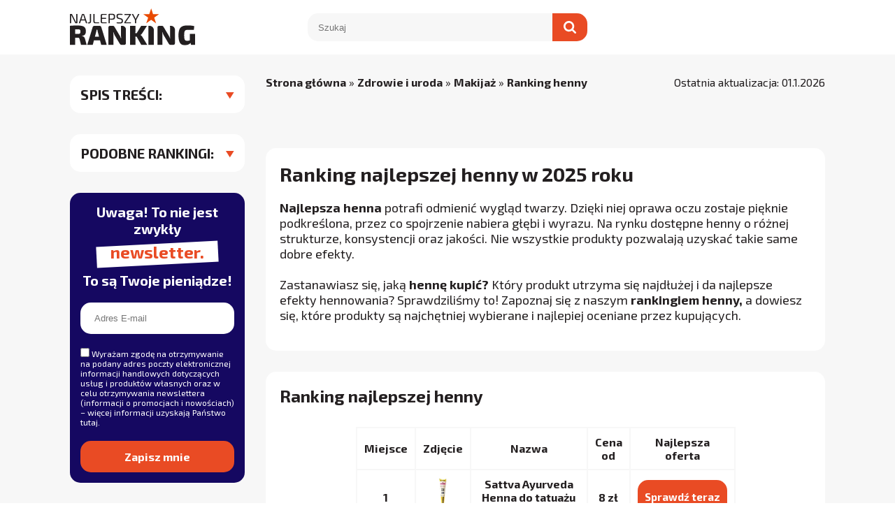

--- FILE ---
content_type: text/html; charset=UTF-8
request_url: https://najlepszy-ranking.pl/henna/
body_size: 20434
content:
<html>

<head>
    <meta name='robots' content='index, follow, max-image-preview:large, max-snippet:-1, max-video-preview:-1' />

<!-- Google Tag Manager for WordPress by gtm4wp.com -->
<script data-cfasync="false" data-pagespeed-no-defer>
	var gtm4wp_datalayer_name = "dataLayer";
	var dataLayer = dataLayer || [];
</script>
<!-- End Google Tag Manager for WordPress by gtm4wp.com -->
	<!-- This site is optimized with the Yoast SEO plugin v26.7 - https://yoast.com/wordpress/plugins/seo/ -->
	<title>Ranking najlepszej henny w 2025 roku</title>
	<link rel="canonical" href="https://najlepszy-ranking.pl/henna/" />
	<meta property="og:locale" content="pl_PL" />
	<meta property="og:type" content="article" />
	<meta property="og:title" content="Ranking najlepszej henny w 2025 roku" />
	<meta property="og:description" content="Ranking najlepszej henny w 2025 roku Najlepsza henna potrafi odmienić wygląd twarzy. Dzięki niej oprawa oczu zostaje pięknie podkreślona, przez co spojrzenie nabiera głębi i wyrazu. Na rynku dostępne henny o różnej strukturze, konsystencji oraz jakości. Nie wszystkie produkty pozwalają uzyskać takie same dobre efekty. &nbsp; Zastanawiasz się, jaką hennę kupić? Który produkt utrzyma się [&hellip;]" />
	<meta property="og:url" content="https://najlepszy-ranking.pl/henna/" />
	<meta property="og:site_name" content="Najlepszy-Ranking.pl" />
	<meta property="article:modified_time" content="2023-03-15T12:31:52+00:00" />
	<meta property="og:image" content="https://image.ceneostatic.pl/data/products/115773852/i-sattva-ayurveda-henna-do-tatuazu-w-rozku-30-g.jpg" />
	<meta name="twitter:card" content="summary_large_image" />
	<meta name="twitter:label1" content="Szacowany czas czytania" />
	<meta name="twitter:data1" content="12 minut" />
	<script type="application/ld+json" class="yoast-schema-graph">{"@context":"https://schema.org","@graph":[{"@type":"WebPage","@id":"https://najlepszy-ranking.pl/henna/","url":"https://najlepszy-ranking.pl/henna/","name":"Ranking najlepszej henny w 2025 roku","isPartOf":{"@id":"https://najlepszy-ranking.pl/#website"},"primaryImageOfPage":{"@id":"https://najlepszy-ranking.pl/henna/#primaryimage"},"image":{"@id":"https://najlepszy-ranking.pl/henna/#primaryimage"},"thumbnailUrl":"https://image.ceneostatic.pl/data/products/115773852/i-sattva-ayurveda-henna-do-tatuazu-w-rozku-30-g.jpg","datePublished":"2023-03-14T11:32:03+00:00","dateModified":"2023-03-15T12:31:52+00:00","breadcrumb":{"@id":"https://najlepszy-ranking.pl/henna/#breadcrumb"},"inLanguage":"pl-PL","potentialAction":[{"@type":"ReadAction","target":["https://najlepszy-ranking.pl/henna/"]}]},{"@type":"ImageObject","inLanguage":"pl-PL","@id":"https://najlepszy-ranking.pl/henna/#primaryimage","url":"https://image.ceneostatic.pl/data/products/115773852/i-sattva-ayurveda-henna-do-tatuazu-w-rozku-30-g.jpg","contentUrl":"https://image.ceneostatic.pl/data/products/115773852/i-sattva-ayurveda-henna-do-tatuazu-w-rozku-30-g.jpg"},{"@type":"BreadcrumbList","@id":"https://najlepszy-ranking.pl/henna/#breadcrumb","itemListElement":[{"@type":"ListItem","position":1,"name":"Strona główna","item":"https://najlepszy-ranking.pl/"},{"@type":"ListItem","position":2,"name":"Zdrowie i uroda","item":"https://najlepszy-ranking.pl/zdrowie/"},{"@type":"ListItem","position":3,"name":"Makijaż","item":"https://najlepszy-ranking.pl/zdrowie/makijaz/"},{"@type":"ListItem","position":4,"name":"Ranking henny"}]},{"@type":"WebSite","@id":"https://najlepszy-ranking.pl/#website","url":"https://najlepszy-ranking.pl/","name":"Najlepszy-Ranking.pl","description":"Strona z rankingami sprzętów RTV i AGD...","publisher":{"@id":"https://najlepszy-ranking.pl/#organization"},"potentialAction":[{"@type":"SearchAction","target":{"@type":"EntryPoint","urlTemplate":"https://najlepszy-ranking.pl/?s={search_term_string}"},"query-input":{"@type":"PropertyValueSpecification","valueRequired":true,"valueName":"search_term_string"}}],"inLanguage":"pl-PL"},{"@type":"Organization","@id":"https://najlepszy-ranking.pl/#organization","name":"Najlepsze rankingi","url":"https://najlepszy-ranking.pl/","logo":{"@type":"ImageObject","inLanguage":"pl-PL","@id":"https://najlepszy-ranking.pl/#/schema/logo/image/","url":"https://najlepszy-ranking.pl/wp-content/uploads/2021/04/najlepszy_ranking_logo_poprawione.svg","contentUrl":"https://najlepszy-ranking.pl/wp-content/uploads/2021/04/najlepszy_ranking_logo_poprawione.svg","width":1,"height":1,"caption":"Najlepsze rankingi"},"image":{"@id":"https://najlepszy-ranking.pl/#/schema/logo/image/"}}]}</script>
	<!-- / Yoast SEO plugin. -->


<link rel="alternate" type="application/rss+xml" title="Najlepszy-Ranking.pl &raquo; Ranking henny Kanał z komentarzami" href="https://najlepszy-ranking.pl/henna/feed/" />
<link rel="alternate" title="oEmbed (JSON)" type="application/json+oembed" href="https://najlepszy-ranking.pl/wp-json/oembed/1.0/embed?url=https%3A%2F%2Fnajlepszy-ranking.pl%2Fhenna%2F" />
<link rel="alternate" title="oEmbed (XML)" type="text/xml+oembed" href="https://najlepszy-ranking.pl/wp-json/oembed/1.0/embed?url=https%3A%2F%2Fnajlepszy-ranking.pl%2Fhenna%2F&#038;format=xml" />
<style id='wp-img-auto-sizes-contain-inline-css' type='text/css'>
img:is([sizes=auto i],[sizes^="auto," i]){contain-intrinsic-size:3000px 1500px}
/*# sourceURL=wp-img-auto-sizes-contain-inline-css */
</style>
<style id='wp-emoji-styles-inline-css' type='text/css'>

	img.wp-smiley, img.emoji {
		display: inline !important;
		border: none !important;
		box-shadow: none !important;
		height: 1em !important;
		width: 1em !important;
		margin: 0 0.07em !important;
		vertical-align: -0.1em !important;
		background: none !important;
		padding: 0 !important;
	}
/*# sourceURL=wp-emoji-styles-inline-css */
</style>
<style id='wp-block-library-inline-css' type='text/css'>
:root{--wp-block-synced-color:#7a00df;--wp-block-synced-color--rgb:122,0,223;--wp-bound-block-color:var(--wp-block-synced-color);--wp-editor-canvas-background:#ddd;--wp-admin-theme-color:#007cba;--wp-admin-theme-color--rgb:0,124,186;--wp-admin-theme-color-darker-10:#006ba1;--wp-admin-theme-color-darker-10--rgb:0,107,160.5;--wp-admin-theme-color-darker-20:#005a87;--wp-admin-theme-color-darker-20--rgb:0,90,135;--wp-admin-border-width-focus:2px}@media (min-resolution:192dpi){:root{--wp-admin-border-width-focus:1.5px}}.wp-element-button{cursor:pointer}:root .has-very-light-gray-background-color{background-color:#eee}:root .has-very-dark-gray-background-color{background-color:#313131}:root .has-very-light-gray-color{color:#eee}:root .has-very-dark-gray-color{color:#313131}:root .has-vivid-green-cyan-to-vivid-cyan-blue-gradient-background{background:linear-gradient(135deg,#00d084,#0693e3)}:root .has-purple-crush-gradient-background{background:linear-gradient(135deg,#34e2e4,#4721fb 50%,#ab1dfe)}:root .has-hazy-dawn-gradient-background{background:linear-gradient(135deg,#faaca8,#dad0ec)}:root .has-subdued-olive-gradient-background{background:linear-gradient(135deg,#fafae1,#67a671)}:root .has-atomic-cream-gradient-background{background:linear-gradient(135deg,#fdd79a,#004a59)}:root .has-nightshade-gradient-background{background:linear-gradient(135deg,#330968,#31cdcf)}:root .has-midnight-gradient-background{background:linear-gradient(135deg,#020381,#2874fc)}:root{--wp--preset--font-size--normal:16px;--wp--preset--font-size--huge:42px}.has-regular-font-size{font-size:1em}.has-larger-font-size{font-size:2.625em}.has-normal-font-size{font-size:var(--wp--preset--font-size--normal)}.has-huge-font-size{font-size:var(--wp--preset--font-size--huge)}.has-text-align-center{text-align:center}.has-text-align-left{text-align:left}.has-text-align-right{text-align:right}.has-fit-text{white-space:nowrap!important}#end-resizable-editor-section{display:none}.aligncenter{clear:both}.items-justified-left{justify-content:flex-start}.items-justified-center{justify-content:center}.items-justified-right{justify-content:flex-end}.items-justified-space-between{justify-content:space-between}.screen-reader-text{border:0;clip-path:inset(50%);height:1px;margin:-1px;overflow:hidden;padding:0;position:absolute;width:1px;word-wrap:normal!important}.screen-reader-text:focus{background-color:#ddd;clip-path:none;color:#444;display:block;font-size:1em;height:auto;left:5px;line-height:normal;padding:15px 23px 14px;text-decoration:none;top:5px;width:auto;z-index:100000}html :where(.has-border-color){border-style:solid}html :where([style*=border-top-color]){border-top-style:solid}html :where([style*=border-right-color]){border-right-style:solid}html :where([style*=border-bottom-color]){border-bottom-style:solid}html :where([style*=border-left-color]){border-left-style:solid}html :where([style*=border-width]){border-style:solid}html :where([style*=border-top-width]){border-top-style:solid}html :where([style*=border-right-width]){border-right-style:solid}html :where([style*=border-bottom-width]){border-bottom-style:solid}html :where([style*=border-left-width]){border-left-style:solid}html :where(img[class*=wp-image-]){height:auto;max-width:100%}:where(figure){margin:0 0 1em}html :where(.is-position-sticky){--wp-admin--admin-bar--position-offset:var(--wp-admin--admin-bar--height,0px)}@media screen and (max-width:600px){html :where(.is-position-sticky){--wp-admin--admin-bar--position-offset:0px}}

/*# sourceURL=wp-block-library-inline-css */
</style><style id='global-styles-inline-css' type='text/css'>
:root{--wp--preset--aspect-ratio--square: 1;--wp--preset--aspect-ratio--4-3: 4/3;--wp--preset--aspect-ratio--3-4: 3/4;--wp--preset--aspect-ratio--3-2: 3/2;--wp--preset--aspect-ratio--2-3: 2/3;--wp--preset--aspect-ratio--16-9: 16/9;--wp--preset--aspect-ratio--9-16: 9/16;--wp--preset--color--black: #000000;--wp--preset--color--cyan-bluish-gray: #abb8c3;--wp--preset--color--white: #ffffff;--wp--preset--color--pale-pink: #f78da7;--wp--preset--color--vivid-red: #cf2e2e;--wp--preset--color--luminous-vivid-orange: #ff6900;--wp--preset--color--luminous-vivid-amber: #fcb900;--wp--preset--color--light-green-cyan: #7bdcb5;--wp--preset--color--vivid-green-cyan: #00d084;--wp--preset--color--pale-cyan-blue: #8ed1fc;--wp--preset--color--vivid-cyan-blue: #0693e3;--wp--preset--color--vivid-purple: #9b51e0;--wp--preset--gradient--vivid-cyan-blue-to-vivid-purple: linear-gradient(135deg,rgb(6,147,227) 0%,rgb(155,81,224) 100%);--wp--preset--gradient--light-green-cyan-to-vivid-green-cyan: linear-gradient(135deg,rgb(122,220,180) 0%,rgb(0,208,130) 100%);--wp--preset--gradient--luminous-vivid-amber-to-luminous-vivid-orange: linear-gradient(135deg,rgb(252,185,0) 0%,rgb(255,105,0) 100%);--wp--preset--gradient--luminous-vivid-orange-to-vivid-red: linear-gradient(135deg,rgb(255,105,0) 0%,rgb(207,46,46) 100%);--wp--preset--gradient--very-light-gray-to-cyan-bluish-gray: linear-gradient(135deg,rgb(238,238,238) 0%,rgb(169,184,195) 100%);--wp--preset--gradient--cool-to-warm-spectrum: linear-gradient(135deg,rgb(74,234,220) 0%,rgb(151,120,209) 20%,rgb(207,42,186) 40%,rgb(238,44,130) 60%,rgb(251,105,98) 80%,rgb(254,248,76) 100%);--wp--preset--gradient--blush-light-purple: linear-gradient(135deg,rgb(255,206,236) 0%,rgb(152,150,240) 100%);--wp--preset--gradient--blush-bordeaux: linear-gradient(135deg,rgb(254,205,165) 0%,rgb(254,45,45) 50%,rgb(107,0,62) 100%);--wp--preset--gradient--luminous-dusk: linear-gradient(135deg,rgb(255,203,112) 0%,rgb(199,81,192) 50%,rgb(65,88,208) 100%);--wp--preset--gradient--pale-ocean: linear-gradient(135deg,rgb(255,245,203) 0%,rgb(182,227,212) 50%,rgb(51,167,181) 100%);--wp--preset--gradient--electric-grass: linear-gradient(135deg,rgb(202,248,128) 0%,rgb(113,206,126) 100%);--wp--preset--gradient--midnight: linear-gradient(135deg,rgb(2,3,129) 0%,rgb(40,116,252) 100%);--wp--preset--font-size--small: 13px;--wp--preset--font-size--medium: 20px;--wp--preset--font-size--large: 36px;--wp--preset--font-size--x-large: 42px;--wp--preset--spacing--20: 0.44rem;--wp--preset--spacing--30: 0.67rem;--wp--preset--spacing--40: 1rem;--wp--preset--spacing--50: 1.5rem;--wp--preset--spacing--60: 2.25rem;--wp--preset--spacing--70: 3.38rem;--wp--preset--spacing--80: 5.06rem;--wp--preset--shadow--natural: 6px 6px 9px rgba(0, 0, 0, 0.2);--wp--preset--shadow--deep: 12px 12px 50px rgba(0, 0, 0, 0.4);--wp--preset--shadow--sharp: 6px 6px 0px rgba(0, 0, 0, 0.2);--wp--preset--shadow--outlined: 6px 6px 0px -3px rgb(255, 255, 255), 6px 6px rgb(0, 0, 0);--wp--preset--shadow--crisp: 6px 6px 0px rgb(0, 0, 0);}:where(.is-layout-flex){gap: 0.5em;}:where(.is-layout-grid){gap: 0.5em;}body .is-layout-flex{display: flex;}.is-layout-flex{flex-wrap: wrap;align-items: center;}.is-layout-flex > :is(*, div){margin: 0;}body .is-layout-grid{display: grid;}.is-layout-grid > :is(*, div){margin: 0;}:where(.wp-block-columns.is-layout-flex){gap: 2em;}:where(.wp-block-columns.is-layout-grid){gap: 2em;}:where(.wp-block-post-template.is-layout-flex){gap: 1.25em;}:where(.wp-block-post-template.is-layout-grid){gap: 1.25em;}.has-black-color{color: var(--wp--preset--color--black) !important;}.has-cyan-bluish-gray-color{color: var(--wp--preset--color--cyan-bluish-gray) !important;}.has-white-color{color: var(--wp--preset--color--white) !important;}.has-pale-pink-color{color: var(--wp--preset--color--pale-pink) !important;}.has-vivid-red-color{color: var(--wp--preset--color--vivid-red) !important;}.has-luminous-vivid-orange-color{color: var(--wp--preset--color--luminous-vivid-orange) !important;}.has-luminous-vivid-amber-color{color: var(--wp--preset--color--luminous-vivid-amber) !important;}.has-light-green-cyan-color{color: var(--wp--preset--color--light-green-cyan) !important;}.has-vivid-green-cyan-color{color: var(--wp--preset--color--vivid-green-cyan) !important;}.has-pale-cyan-blue-color{color: var(--wp--preset--color--pale-cyan-blue) !important;}.has-vivid-cyan-blue-color{color: var(--wp--preset--color--vivid-cyan-blue) !important;}.has-vivid-purple-color{color: var(--wp--preset--color--vivid-purple) !important;}.has-black-background-color{background-color: var(--wp--preset--color--black) !important;}.has-cyan-bluish-gray-background-color{background-color: var(--wp--preset--color--cyan-bluish-gray) !important;}.has-white-background-color{background-color: var(--wp--preset--color--white) !important;}.has-pale-pink-background-color{background-color: var(--wp--preset--color--pale-pink) !important;}.has-vivid-red-background-color{background-color: var(--wp--preset--color--vivid-red) !important;}.has-luminous-vivid-orange-background-color{background-color: var(--wp--preset--color--luminous-vivid-orange) !important;}.has-luminous-vivid-amber-background-color{background-color: var(--wp--preset--color--luminous-vivid-amber) !important;}.has-light-green-cyan-background-color{background-color: var(--wp--preset--color--light-green-cyan) !important;}.has-vivid-green-cyan-background-color{background-color: var(--wp--preset--color--vivid-green-cyan) !important;}.has-pale-cyan-blue-background-color{background-color: var(--wp--preset--color--pale-cyan-blue) !important;}.has-vivid-cyan-blue-background-color{background-color: var(--wp--preset--color--vivid-cyan-blue) !important;}.has-vivid-purple-background-color{background-color: var(--wp--preset--color--vivid-purple) !important;}.has-black-border-color{border-color: var(--wp--preset--color--black) !important;}.has-cyan-bluish-gray-border-color{border-color: var(--wp--preset--color--cyan-bluish-gray) !important;}.has-white-border-color{border-color: var(--wp--preset--color--white) !important;}.has-pale-pink-border-color{border-color: var(--wp--preset--color--pale-pink) !important;}.has-vivid-red-border-color{border-color: var(--wp--preset--color--vivid-red) !important;}.has-luminous-vivid-orange-border-color{border-color: var(--wp--preset--color--luminous-vivid-orange) !important;}.has-luminous-vivid-amber-border-color{border-color: var(--wp--preset--color--luminous-vivid-amber) !important;}.has-light-green-cyan-border-color{border-color: var(--wp--preset--color--light-green-cyan) !important;}.has-vivid-green-cyan-border-color{border-color: var(--wp--preset--color--vivid-green-cyan) !important;}.has-pale-cyan-blue-border-color{border-color: var(--wp--preset--color--pale-cyan-blue) !important;}.has-vivid-cyan-blue-border-color{border-color: var(--wp--preset--color--vivid-cyan-blue) !important;}.has-vivid-purple-border-color{border-color: var(--wp--preset--color--vivid-purple) !important;}.has-vivid-cyan-blue-to-vivid-purple-gradient-background{background: var(--wp--preset--gradient--vivid-cyan-blue-to-vivid-purple) !important;}.has-light-green-cyan-to-vivid-green-cyan-gradient-background{background: var(--wp--preset--gradient--light-green-cyan-to-vivid-green-cyan) !important;}.has-luminous-vivid-amber-to-luminous-vivid-orange-gradient-background{background: var(--wp--preset--gradient--luminous-vivid-amber-to-luminous-vivid-orange) !important;}.has-luminous-vivid-orange-to-vivid-red-gradient-background{background: var(--wp--preset--gradient--luminous-vivid-orange-to-vivid-red) !important;}.has-very-light-gray-to-cyan-bluish-gray-gradient-background{background: var(--wp--preset--gradient--very-light-gray-to-cyan-bluish-gray) !important;}.has-cool-to-warm-spectrum-gradient-background{background: var(--wp--preset--gradient--cool-to-warm-spectrum) !important;}.has-blush-light-purple-gradient-background{background: var(--wp--preset--gradient--blush-light-purple) !important;}.has-blush-bordeaux-gradient-background{background: var(--wp--preset--gradient--blush-bordeaux) !important;}.has-luminous-dusk-gradient-background{background: var(--wp--preset--gradient--luminous-dusk) !important;}.has-pale-ocean-gradient-background{background: var(--wp--preset--gradient--pale-ocean) !important;}.has-electric-grass-gradient-background{background: var(--wp--preset--gradient--electric-grass) !important;}.has-midnight-gradient-background{background: var(--wp--preset--gradient--midnight) !important;}.has-small-font-size{font-size: var(--wp--preset--font-size--small) !important;}.has-medium-font-size{font-size: var(--wp--preset--font-size--medium) !important;}.has-large-font-size{font-size: var(--wp--preset--font-size--large) !important;}.has-x-large-font-size{font-size: var(--wp--preset--font-size--x-large) !important;}
/*# sourceURL=global-styles-inline-css */
</style>

<style id='classic-theme-styles-inline-css' type='text/css'>
/*! This file is auto-generated */
.wp-block-button__link{color:#fff;background-color:#32373c;border-radius:9999px;box-shadow:none;text-decoration:none;padding:calc(.667em + 2px) calc(1.333em + 2px);font-size:1.125em}.wp-block-file__button{background:#32373c;color:#fff;text-decoration:none}
/*# sourceURL=/wp-includes/css/classic-themes.min.css */
</style>
<link rel='stylesheet' id='contact-form-7-css' href='https://najlepszy-ranking.pl/wp-content/plugins/contact-form-7/includes/css/styles.css?ver=6.1.4' type='text/css' media='all' />
<link rel='stylesheet' id='wpa-css-css' href='https://najlepszy-ranking.pl/wp-content/plugins/honeypot/includes/css/wpa.css?ver=2.3.04' type='text/css' media='all' />
<link rel='stylesheet' id='nr-sticky-sidebar-css' href='https://najlepszy-ranking.pl/wp-content/plugins/nr-sticky-sidebar/assets/style.css?ver=6.9' type='text/css' media='all' />
<link rel='stylesheet' id='related-posts-by-taxonomy-css' href='https://najlepszy-ranking.pl/wp-content/plugins/related-posts-by-taxonomy/includes/assets/css/styles.css?ver=6.9' type='text/css' media='all' />
<link rel='stylesheet' id='ppress-frontend-css' href='https://najlepszy-ranking.pl/wp-content/plugins/wp-user-avatar/assets/css/frontend.min.css?ver=4.16.8' type='text/css' media='all' />
<link rel='stylesheet' id='ppress-flatpickr-css' href='https://najlepszy-ranking.pl/wp-content/plugins/wp-user-avatar/assets/flatpickr/flatpickr.min.css?ver=4.16.8' type='text/css' media='all' />
<link rel='stylesheet' id='ppress-select2-css' href='https://najlepszy-ranking.pl/wp-content/plugins/wp-user-avatar/assets/select2/select2.min.css?ver=6.9' type='text/css' media='all' />
<link rel='stylesheet' id='style-css' href='https://najlepszy-ranking.pl/wp-content/themes/najlepszy-ranking/css/style.css?ver=1.1' type='text/css' media='all' />
<link rel='stylesheet' id='style-tg-css' href='https://najlepszy-ranking.pl/wp-content/themes/najlepszy-ranking/css/style-tg.css?ver=1.1' type='text/css' media='all' />
<link rel='stylesheet' id='header-css' href='https://najlepszy-ranking.pl/wp-content/themes/najlepszy-ranking/css/sections/header.css?ver=1.1' type='text/css' media='all' />
<link rel='stylesheet' id='footer-css' href='https://najlepszy-ranking.pl/wp-content/themes/najlepszy-ranking/css/sections/footer.css?ver=1.1' type='text/css' media='all' />
<link rel='stylesheet' id='menu-css' href='https://najlepszy-ranking.pl/wp-content/themes/najlepszy-ranking/css/sections/menu.css?ver=1.1' type='text/css' media='all' />
<link rel='stylesheet' id='latest-css' href='https://najlepszy-ranking.pl/wp-content/themes/najlepszy-ranking/css/sections/latest.css?ver=1.1' type='text/css' media='all' />
<link rel='stylesheet' id='polecane-css' href='https://najlepszy-ranking.pl/wp-content/themes/najlepszy-ranking/css/sections/polecane.css?ver=1.1' type='text/css' media='all' />
<link rel='stylesheet' id='boxes-css' href='https://najlepszy-ranking.pl/wp-content/themes/najlepszy-ranking/css/sections/boxes.css?ver=1.1' type='text/css' media='all' />
<link rel='stylesheet' id='newsletter-css' href='https://najlepszy-ranking.pl/wp-content/themes/najlepszy-ranking/css/sections/newsletter.css?ver=1.1' type='text/css' media='all' />
<link rel='stylesheet' id='modal-css' href='https://najlepszy-ranking.pl/wp-content/themes/najlepszy-ranking/css/sections/modal.css?ver=1.1' type='text/css' media='all' />
<link rel='stylesheet' id='archive-css' href='https://najlepszy-ranking.pl/wp-content/themes/najlepszy-ranking/css/sections/archive.css?ver=1.1' type='text/css' media='all' />
<link rel='stylesheet' id='zespol-css' href='https://najlepszy-ranking.pl/wp-content/themes/najlepszy-ranking/css/sections/zespol.css?ver=1.1' type='text/css' media='all' />
<link rel='stylesheet' id='ranking-css' href='https://najlepszy-ranking.pl/wp-content/themes/najlepszy-ranking/css/sections/ranking.css?ver=1.1' type='text/css' media='all' />
<link rel='stylesheet' id='standard-css' href='https://najlepszy-ranking.pl/wp-content/themes/najlepszy-ranking/css/sections/standard.css?ver=1.1' type='text/css' media='all' />
<link rel='stylesheet' id='search-css' href='https://najlepszy-ranking.pl/wp-content/themes/najlepszy-ranking/css/sections/search.css?ver=1.1' type='text/css' media='all' />
<link rel='stylesheet' id='reviews-css' href='https://najlepszy-ranking.pl/wp-content/themes/najlepszy-ranking/css/sections/reviews.css?ver=1.1' type='text/css' media='all' />
<link rel='stylesheet' id='owl-css' href='https://najlepszy-ranking.pl/wp-content/themes/najlepszy-ranking/css/owl-carousel/owl.carousel.css?ver=1.1' type='text/css' media='all' />
<link rel='stylesheet' id='owl-theme-css' href='https://najlepszy-ranking.pl/wp-content/themes/najlepszy-ranking/css/owl-carousel/owl.theme.css?ver=1.1' type='text/css' media='all' />
<link rel='stylesheet' id='custom-owl-css' href='https://najlepszy-ranking.pl/wp-content/themes/najlepszy-ranking/css/owl-carousel/custom.css?ver=1.1' type='text/css' media='all' />
<link rel='stylesheet' id='faq-css' href='https://najlepszy-ranking.pl/wp-content/themes/najlepszy-ranking/css/sections/faq.css?ver=1.1' type='text/css' media='all' />
<script type="text/javascript" src="https://najlepszy-ranking.pl/wp-includes/js/jquery/jquery.min.js?ver=3.7.1" id="jquery-core-js"></script>
<script type="text/javascript" src="https://najlepszy-ranking.pl/wp-includes/js/jquery/jquery-migrate.min.js?ver=3.4.1" id="jquery-migrate-js"></script>
<script type="text/javascript" src="https://najlepszy-ranking.pl/wp-content/plugins/nr-sticky-sidebar/assets/resize-sensor.js?ver=6.9" id="resize-sensor-js"></script>
<script type="text/javascript" src="https://najlepszy-ranking.pl/wp-content/plugins/nr-sticky-sidebar/assets/sticky-sidebar/jquery.sticky-sidebar.min.js?ver=6.9" id="sticky-sidebar-js"></script>
<script type="text/javascript" src="https://najlepszy-ranking.pl/wp-content/plugins/nr-sticky-sidebar/assets/functions.js?ver=6.9" id="nr-sticky-sidebar-js"></script>
<script type="text/javascript" src="https://najlepszy-ranking.pl/wp-content/plugins/wp-user-avatar/assets/flatpickr/flatpickr.min.js?ver=4.16.8" id="ppress-flatpickr-js"></script>
<script type="text/javascript" src="https://najlepszy-ranking.pl/wp-content/plugins/wp-user-avatar/assets/select2/select2.min.js?ver=4.16.8" id="ppress-select2-js"></script>
<script type="text/javascript" src="https://najlepszy-ranking.pl/wp-content/themes/najlepszy-ranking/js/bootstrap.min.js?ver=6.9" id="bootstrap-js"></script>
<script type="text/javascript" src="https://najlepszy-ranking.pl/wp-content/themes/najlepszy-ranking/js/owl.carousel.min.js?ver=6.9" id="owl-js"></script>
<script type="text/javascript" src="https://najlepszy-ranking.pl/wp-content/themes/najlepszy-ranking/js/js.cookie.min.js?ver=6.9" id="cookie-js"></script>
<script type="text/javascript" src="https://najlepszy-ranking.pl/wp-content/themes/najlepszy-ranking/js/lazyload.min.js?ver=6.9" id="customTpl-lazy-js"></script>
<script type="text/javascript" src="https://najlepszy-ranking.pl/wp-content/themes/najlepszy-ranking/js/script.js?ver=6.9" id="script-js"></script>
<link rel="https://api.w.org/" href="https://najlepszy-ranking.pl/wp-json/" /><link rel="alternate" title="JSON" type="application/json" href="https://najlepszy-ranking.pl/wp-json/wp/v2/pages/21645" /><link rel='shortlink' href='https://najlepszy-ranking.pl/?p=21645' />

<!-- Google Tag Manager for WordPress by gtm4wp.com -->
<!-- GTM Container placement set to manual -->
<script data-cfasync="false" data-pagespeed-no-defer type="text/javascript">
	var dataLayer_content = {"pagePostType":"page","pagePostType2":"single-page","pageCategory":["makijaz"],"pagePostAuthor":"admin"};
	dataLayer.push( dataLayer_content );
</script>
<script data-cfasync="false" data-pagespeed-no-defer type="text/javascript">
(function(w,d,s,l,i){w[l]=w[l]||[];w[l].push({'gtm.start':
new Date().getTime(),event:'gtm.js'});var f=d.getElementsByTagName(s)[0],
j=d.createElement(s),dl=l!='dataLayer'?'&l='+l:'';j.async=true;j.src=
'//www.googletagmanager.com/gtm.js?id='+i+dl;f.parentNode.insertBefore(j,f);
})(window,document,'script','dataLayer','GTM-W35CMFB');
</script>
<!-- End Google Tag Manager for WordPress by gtm4wp.com --><link rel="icon" href="https://najlepszy-ranking.pl/wp-content/uploads/2021/04/cropped-favico-najlepszy-ranking-32x32.png" sizes="32x32" />
<link rel="icon" href="https://najlepszy-ranking.pl/wp-content/uploads/2021/04/cropped-favico-najlepszy-ranking-192x192.png" sizes="192x192" />
<link rel="apple-touch-icon" href="https://najlepszy-ranking.pl/wp-content/uploads/2021/04/cropped-favico-najlepszy-ranking-180x180.png" />
<meta name="msapplication-TileImage" content="https://najlepszy-ranking.pl/wp-content/uploads/2021/04/cropped-favico-najlepszy-ranking-270x270.png" />
		<style type="text/css" id="wp-custom-css">
			a.button:not(.recenzje-btn){
	display:none;
}
.main-blog-post h2 {
	padding-bottom: 1rem;
}
.slider-right,.grid-right, .owl-carousel.owl-loaded {
    height: 100%;
}
.slider-right .slider-grid {
	height: 100%;
}
.main-blog .pagination {
	margin-bottom: 30px;
}
#owl-carousel2 {
	height: auto;
}
/* Start ads banner styling */
.ads-baner{
		width: 100%;
    margin-top: 30px;
    padding: 20px;
}
/* End ads banner styling */
		</style>
		    <link rel="preconnect" href="https://fonts.gstatic.com">
    <link href="https://fonts.googleapis.com/css2?family=Exo+2:wght@400;700&display=swap" rel="stylesheet">
    <meta charset="UTF-8">
    <meta name="viewport" content="width=device-width, initial-scale=1, maximum-scale=1">

    <!-- Global site tag (gtag.js) - Google Analytics -->
    <script async src="https://www.googletagmanager.com/gtag/js?id=UA-74965321-49"></script>
    <script>
    window.dataLayer = window.dataLayer || [];

    function gtag() {
        dataLayer.push(arguments);
    }
    gtag('js', new Date());
    gtag('config', 'UA-74965321-49');
    </script>
    
    <!-- (c) 2000-2024 Gemius SA version 2.0 Impressions: campaign: KRONIKA, placement: /NOIZZ , creative: NOIZZ  -->
    <script type="text/javascript">
	(_gdeaq = window._gdeaq || []).push(['nc', 'false']);
    </script>
    <script type="text/javascript">
	(_gdeaq = window._gdeaq || []).push(['cmp', false]);
    </script>
    <i id="_gde_isndwl_ueqqqmpjxs" style="display: none !important; visibility: hidden !important"></i>
    <script type="text/javascript">
	(_gdeaq = window._gdeaq || []).push(['hit', 'gde-default', 'ciKQbQey4ypRiT35nyehEMbf355kgYdCqTjgnczr3F7.87', 'xdjknpffyx', 'fwymiwphzzbmhvibhkxrrujkzqof'],
	['viewable', 'gde-default', 'ciKQbQey4ypRiT35nyehEMbf355kgYdCqTjgnczr3F7.87', 'ueqqqmpjxs', '_gde_isndwl_ueqqqmpjxs']);
    </script>
    <script type="text/javascript" src="https://gde-default.hit.gemius.pl/gdejs/xgde.js"> </script>
    <!-- (c) 2000-2024 Gemius SA version 2.0 Impressions: campaign: KRONIKA, placement: /ONET.KULTURA , creative: ONET.KULTURA  -->
    <script type="text/javascript">
	(_gdeaq = window._gdeaq || []).push(['nc', 'false']);
    </script>
    <script type="text/javascript">
	(_gdeaq = window._gdeaq || []).push(['cmp', false]);
    </script>
    <i id="_gde_isndwl_lhfelumhsh" style="display: none !important; visibility: hidden !important"></i>
    <script type="text/javascript">
	(_gdeaq = window._gdeaq || []).push(['hit', 'gde-default', 'ciKQbQey4ypRiT35nyehEMbf355kgYdCqTjgnczr3F7.87', 'ogonhxssci', 'mxwstkdhonhjgmclzzwaucuthvnl'],
	['viewable', 'gde-default', 'ciKQbQey4ypRiT35nyehEMbf355kgYdCqTjgnczr3F7.87', 'lhfelumhsh', '_gde_isndwl_lhfelumhsh']);
    </script>
    <script type="text/javascript" src="https://gde-default.hit.gemius.pl/gdejs/xgde.js"> </script>
    <!-- end Gemius scripts -->

    
        <!--<script charset='UTF-8' id='pushAdScript' src='https://push.najlepszy-ranking.pl/integration.php' async></script>-->
    <link rel="stylesheet" href="https://cdnjs.cloudflare.com/ajax/libs/font-awesome/6.4.2/css/all.min.css" integrity="sha512-z3gLpd7yknf1YoNbCzqRKc4qyor8gaKU1qmn+CShxbuBusANI9QpRohGBreCFkKxLhei6S9CQXFEbbKuqLg0DA==" crossorigin="anonymous" referrerpolicy="no-referrer" />
</head>

<body class="wp-singular page-template-default page page-id-21645 page-parent wp-theme-najlepszy-ranking">
    
<!-- GTM Container placement set to manual -->
<!-- Google Tag Manager (noscript) -->
				<noscript><iframe src="https://www.googletagmanager.com/ns.html?id=GTM-W35CMFB" height="0" width="0" style="display:none;visibility:hidden" aria-hidden="true"></iframe></noscript>
<!-- End Google Tag Manager (noscript) -->
    <div class="site">
        <header class="header">
            <div class="container">
                <div class="header-inner">
                    <div class="header-wrapper">
                        <div class="header-logo"><a href="https://najlepszy-ranking.pl"><img src="https://najlepszy-ranking.pl/wp-content/uploads/2021/04/najlepszy_ranking_logo_poprawione.svg"
                                    alt=""></a></div>
                        <div class="searchform"><form id="searchform" method="get" action="https://najlepszy-ranking.pl/">
    <input id="searchInput" onclick="fetchResults(this.value)" onkeyup="fetchResults()" type="text" class="search-field" name="s" placeholder="Szukaj" autocomplete="off" value="">
    <input class="search-submit" type="submit" value="">
    
</form></div>
                        <div class="icons icons-header">
                                                    </div>
                                                <div id="datafetch">
                        </div>
                    </div>
                </div>
            </div>
        </header><div class="main-inner">
    <div class="container">
        <div class="breadWrap">
            <span class="breadcrumb"><span><span><a href="https://najlepszy-ranking.pl/">Strona główna</a></span> » <span><a href="https://najlepszy-ranking.pl/zdrowie/">Zdrowie i uroda</a></span> » <span><a href="https://najlepszy-ranking.pl/zdrowie/makijaz/">Makijaż</a></span> » <span class="breadcrumb_last" aria-current="page"><strong>Ranking henny</strong></span></span></span>            <div class="dateChange">
                <span>Ostatnia aktualizacja: <span class="day">01</span>.<span class="currentMonth">01</span>.<span
                        class="currentYear">2020</span></span>
            </div>
        </div>
        <div id="main-content" class="main-wrapper">

            <div id="sidebar" class="sidebar ">
                <div class="sidebar-inner">
                    <div class="sidebar-ranks  sidebar-two">
                        <div class="ranks-title">Spis treści:</div>
                        <ul class="spis wpb_page_list">

                        </ul>
                    </div>

                    <div class="sidebar-ranks  sidebar-two"><div class="ranks-title">Podobne rankingi:</div><ul class="wpb_page_list"><li class="page_item page-item-20412"><a href="https://najlepszy-ranking.pl/henna-do-rzes/">Ranking henn do rzęs</a></li>
<li class="page_item page-item-20213"><a href="https://najlepszy-ranking.pl/henna-do-brwi/">Ranking henn do brwi</a></li>
</ul></div>                    <div class="newsletter">
                                                <h4>
                             Uwaga! To nie jest zwykły<br>                            <span> newsletter. </span><br>                             To są Twoje pieniądze!                         </h4>
                        
                                                                        
<div class="wpcf7 no-js" id="wpcf7-f22854-p21645-o1" lang="pl-PL" dir="ltr" data-wpcf7-id="22854">
<div class="screen-reader-response"><p role="status" aria-live="polite" aria-atomic="true"></p> <ul></ul></div>
<form action="/henna/#wpcf7-f22854-p21645-o1" method="post" class="wpcf7-form init" aria-label="Formularz kontaktowy" novalidate="novalidate" data-status="init">
<fieldset class="hidden-fields-container"><input type="hidden" name="_wpcf7" value="22854" /><input type="hidden" name="_wpcf7_version" value="6.1.4" /><input type="hidden" name="_wpcf7_locale" value="pl_PL" /><input type="hidden" name="_wpcf7_unit_tag" value="wpcf7-f22854-p21645-o1" /><input type="hidden" name="_wpcf7_container_post" value="21645" /><input type="hidden" name="_wpcf7_posted_data_hash" value="" />
</fieldset>
<div class='newsletter-form-cf7'>
	<div class='newsletter-fields'>
		<p><span class="wpcf7-form-control-wrap" data-name="your-email"><input size="40" maxlength="400" class="wpcf7-form-control wpcf7-email wpcf7-validates-as-required wpcf7-text wpcf7-validates-as-email" aria-required="true" aria-invalid="false" placeholder="Adres E-mail" value="" type="email" name="your-email" /></span>
		</p>
	</div>
	<p class='newsletter-acceptance-wrap'>
	</p>
	<div class='newsletter-privacy'>
		<p><span class="wpcf7-form-control-wrap" data-name="acceptance-540"><span class="wpcf7-form-control wpcf7-acceptance"><span class="wpcf7-list-item"><label><input type="checkbox" name="acceptance-540" value="1" aria-invalid="false" /><span class="wpcf7-list-item-label">Wyrażam zgodę na otrzymywanie na podany adres poczty elektronicznej informacji handlowych dotyczących usług i produktów własnych oraz w celu otrzymywania newslettera (informacji o promocjach i nowościach) – więcej informacji uzyskają Państwo <a href='https://rabaciak.pl/polityka-prywatnosci/' class='text-white'>tutaj</a>.</span></label></span></span></span>
		</p>
	</div>
	<p><input class="wpcf7-form-control wpcf7-submit has-spinner" type="submit" value="Zapisz mnie" />
	</p>
</div>
<div class="screen-reader-response">
	<div role="status">
	</div>
</div><div class="wpcf7-response-output" aria-hidden="true"></div>
</form>
</div>
                    </div>
                </div>

                <!-- Ads banner place -->
                <div class="ads-baner">
                       
                </div>
                <!-- Ads banner place -->
            </div>
            <div id="content" class="main">

                <div class="breadWrap">
                    <span class="breadcrumb"><span><span><a href="https://najlepszy-ranking.pl/">Strona główna</a></span> » <span><a href="https://najlepszy-ranking.pl/zdrowie/">Zdrowie i uroda</a></span> » <span><a href="https://najlepszy-ranking.pl/zdrowie/makijaz/">Makijaż</a></span> » <span class="breadcrumb_last" aria-current="page"><strong>Ranking henny</strong></span></span></span>                    <div class="dateChange">
                        <span>Ostatnia aktualizacja: <span class="day">01</span>.<span
                                class="currentMonth">01</span>.<span class="currentYear">2021</span></span>
                    </div>
                </div>

                <!-- Ads banner place -->
                <div class="ads-baner">
                       
                </div>
                <!-- Ads banner place -->
                
                
                <h1 style="text-align: center;">Ranking najlepszej henny w 2025 roku</h1>
<p><strong>Najlepsza henna</strong> potrafi odmienić wygląd twarzy. Dzięki niej oprawa oczu zostaje pięknie podkreślona, przez co spojrzenie nabiera głębi i wyrazu. Na rynku dostępne henny o różnej strukturze, konsystencji oraz jakości. Nie wszystkie produkty pozwalają uzyskać takie same dobre efekty.</p>
<p>&nbsp;</p>
<p>Zastanawiasz się, jaką <strong>hennę kupić?</strong> Który produkt utrzyma się najdłużej i da najlepsze efekty hennowania? Sprawdziliśmy to! Zapoznaj się z naszym <strong>rankingiem henny,</strong> a dowiesz się, które produkty są najchętniej wybierane i najlepiej oceniane przez kupujących.</p>
<h2 style="text-align: center;">Ranking najlepszej henny</h2>
<table width="463">
<tbody>
<tr>
<td width="54"><strong>Miejsce</strong></td>
<td width="252"><strong>Nazwa</strong></td>
<td width="50"><strong>Cena od</strong></td>
<td width="107"><strong>Najlepsza oferta</strong></td>
</tr>
<tr>
<td>1</td>
<td><a href="#1">Sattva Ayurveda Henna do tatuażu w rożku 30 g</a></td>
<td>8 zł</td>
<td><a href="/redirect.php?url=aHR0cHM6Ly93d3cuY2VuZW8ucGwvMTE1NzczODUyI2NpZD0zNjUzMiZhbXA7Y3JpZD01NzY3NjQmYW1wO3BpZD0xNzY3Mg==" rel="nofollow">Sprawdź teraz</a></td>
</tr>
<tr>
<td>2</td>
<td><a href="#2">Henna do brwi Refectocil 3 Brąz 15ml</a></td>
<td>19 zł</td>
<td><a href="/redirect.php?url=aHR0cHM6Ly93d3cuY2VuZW8ucGwvMTMzODMzNzQjY2lkPTM2NTMyJmFtcDtjcmlkPTU3Njc2NSZhbXA7cGlkPTE3Njcy" rel="nofollow">Sprawdź teraz</a></td>
</tr>
<tr>
<td>3</td>
<td><a href="#3">REFECTOCIL HENNA ZELOWA DO BRWI I RZES Czarna 15ml</a></td>
<td>19 zł</td>
<td><a href="/redirect.php?url=aHR0cHM6Ly93d3cuY2VuZW8ucGwvMzI0MzU3MTIjY2lkPTM2NTMyJmFtcDtjcmlkPTU3Njc2NiZhbXA7cGlkPTE3Njcy" rel="nofollow">Sprawdź teraz</a></td>
</tr>
<tr>
<td>4</td>
<td><a href="#4">Delia Eyebrow Expert Henna pudrowa do brwi 4.0 Brązowa 4g</a></td>
<td>18 zł</td>
<td><a href="/redirect.php?url=aHR0cHM6Ly93d3cuY2VuZW8ucGwvOTkwOTU1NjAjY2lkPTM2NTMyJmFtcDtjcmlkPTU3Njc2NyZhbXA7cGlkPTE3Njcy" rel="nofollow">Sprawdź teraz</a></td>
</tr>
<tr>
<td>5</td>
<td><a href="#5">Eveline Total Action Korektor do brwi z henną 8w1 10ml</a></td>
<td>10 zł</td>
<td><a href="/redirect.php?url=aHR0cHM6Ly93d3cuY2VuZW8ucGwvNTQ4NTMxMDAjY2lkPTM2NTMyJmFtcDtjcmlkPTU3Njc2OCZhbXA7cGlkPTE3Njcy" rel="nofollow">Sprawdź teraz</a></td>
</tr>
<tr>
<td>6</td>
<td><a href="#6">NL Henna pudrowa do brwi Noble Brow Golden Brown</a></td>
<td>32 zł</td>
<td><a href="/redirect.php?url=aHR0cHM6Ly93d3cuY2VuZW8ucGwvMTI1OTEwNzgwI2NpZD0zNjUzMiZhbXA7Y3JpZD01NzY3NjkmYW1wO3BpZD0xNzY3Mg==" rel="nofollow">Sprawdź teraz</a></td>
</tr>
<tr>
<td>7</td>
<td><a href="#7">Long4Lashes Express Brow henna jednoskładnikowa henna do brwi z odżywką Brown 6 ml</a></td>
<td>20 zł</td>
<td><a href="/redirect.php?url=aHR0cHM6Ly93d3cuY2VuZW8ucGwvMTA0MjEzNjcyI2NpZD0zNjUzMiZhbXA7Y3JpZD01NzY3NzAmYW1wO3BpZD0xNzY3Mg==" rel="nofollow">Sprawdź teraz</a></td>
</tr>
</tbody>
</table>
<h2 style="text-align: center;">Opis najlepszej henny w 2025 roku</h2>
<h3 id="1" style="text-align: center;">1. Sattva Ayurveda Henna do tatuażu w rożku 30 g</h3>
<p><img decoding="async" class="aligncenter" src="https://image.ceneostatic.pl/data/products/115773852/i-sattva-ayurveda-henna-do-tatuazu-w-rozku-30-g.jpg" alt="Sattva Ayurveda Henna do tatuażu w rożku 30 g" width="200" /></p>
<p style="text-align: center;">Cena: od. 8 zł<br />
<a class="button" href="/redirect.php?url=aHR0cHM6Ly93d3cuY2VuZW8ucGwvMTE1NzczODUyI2NpZD0zNjUzMiZhbXA7Y3JpZD01NzY3NjQmYW1wO3BpZD0xNzY3Mg==" rel="nofollow">Sprawdź najlepszą ofertę</a></p>
<p>&nbsp;</p>
<p>Sattva Ayurveda Henna do tatuażu w rożku 30 g to dla wielu kupujących <strong>najlepsza henna</strong> dostępna na rynku. Co wpływa na tak dobre opinie o produkcie? Przede wszystkim niska cena w połączeniu z wysoką jakością produktu. W tym przypadku efekt zabiegu utrzymuje się wyjątkowo długo, bo aż od 5-14 dni. Henna zmywa się także bardzo dobrze, po upływie określonego czasu nie pozostawia żadnych śladów.</p>
<p>&nbsp;</p>
<p>Ta <strong>tania henna</strong> posiada dobry, prosty skład, który został wzbogacony dodatkiem olejków eterycznych. Jest bardzo prosta w użytkowaniu. Nakłada się ja po prostu na oczyszczoną skórę i pozostawia do wyschnięcia na około 30 minut.</p>
<p>&nbsp;</p>
<h3 id="2" style="text-align: center;">2. Henna do brwi Refectocil 3 Brąz 15ml</h3>
<p><img decoding="async" class="aligncenter" src="https://image.ceneostatic.pl/data/products/13383374/i-henna-do-brwi-refectocil-3-braz-15ml.jpg" alt="Henna do brwi Refectocil 3 Brąz 15ml" width="200" /></p>
<p style="text-align: center;">Cena: od. 19 zł<br />
<a class="button" href="/redirect.php?url=aHR0cHM6Ly93d3cuY2VuZW8ucGwvMTMzODMzNzQjY2lkPTM2NTMyJmFtcDtjcmlkPTU3Njc2NSZhbXA7cGlkPTE3Njcy" rel="nofollow">Sprawdź najlepszą ofertę</a></p>
<p>&nbsp;</p>
<p>Chcesz wiedzieć, <strong>jaką hennę wybrać?</strong> Henna do brwi Refectocil to kolejna interesująca propozycja na naszej liście. Jest to profesjonalny kosmetyk, który daje bardzo dobre efekty i nie pozostawia nieestetycznych śladów. Okazuje się, że jest to jeden z częściej wybieranych produktów do stylizacji brwi. Co wpływa na tak dobre <strong>opinie?</strong></p>
<p>&nbsp;</p>
<p><strong>Henna</strong> jest wydajna. Jedna tubka starcza na bardzo długi okres. Co więcej efekt utrzymuje się nawet do 6 tygodni. Kolejnym atutem produktu, jest to, że jest on bardzo prosty w aplikacji. Wystarczy tylko wymieszać w miseczce kosmetycznej 2 cm farby z 10 kroplami utleniacza a następnie nałożyć masę na włoski. Taka koloryzacja jest odporna na rozmazywanie oraz wodoodporna. Świetnie sprawdzi się na wakacjach, na basenie czy w przypadku pań, którym zależy na trwałym efekcie makijażu. Dodatkowym atutem produktu jest także bardzo atrakcyjna cena w stosunku do jakości.</p>
<p>&nbsp;</p>
<h3 id="3" style="text-align: center;">3. REFECTOCIL HENNA ZELOWA DO BRWI I RZES Czarna 15ml</h3>
<p><img decoding="async" class="aligncenter" src="https://image.ceneostatic.pl/data/products/32435712/i-refectocil-henna-zelowa-do-brwi-i-rzes-czarna-15ml.jpg" alt="REFECTOCIL HENNA ZELOWA DO BRWI I RZES Czarna 15ml" width="200" /></p>
<p style="text-align: center;">Cena: od. 19 zł<br />
<a class="button" href="/redirect.php?url=aHR0cHM6Ly93d3cuY2VuZW8ucGwvMzI0MzU3MTIjY2lkPTM2NTMyJmFtcDtjcmlkPTU3Njc2NiZhbXA7cGlkPTE3Njcy" rel="nofollow">Sprawdź najlepszą ofertę</a></p>
<p>&nbsp;</p>
<p>Kolejna propozycja na naszej liście to także produkt od marki Refectocil. Ta <strong>idealna henna</strong> przeznaczona jest dla osób, którym zależy na bardzo dobrych i długotrwałych efektach. Jeden zabieg pozwala cieszyć się efektami hennowania nawet do sześciu tygodni. Jest to produkt, który wybierany jest nie tylko do użytku domowego. Jeśli zastanawiasz się, <strong>jaką hennę używają kosmetyczki,</strong> ten produkt da Ci odpowiedź na to pytanie. Jest on, bowiem chętnie wybierany także do użytku w salonach kosmetycznych.</p>
<p>&nbsp;</p>
<p>Ta bardzo <strong>dobra henna</strong> to produkt od marki, która od wielu lat jest wiodącym producentem profesjonalnych kosmetyków do koloryzacji, stylizacji oraz pielęgnacji brwi i rzęs. Dlatego też decydując się na ten produkt masz pewność, że wybierasz jedną z najlepszych opcji w tej kategorii cenowej. Co istotne, henna jest prosta w użyciu. Zabieg można przeprowadzić samodzielnie w domu, zestaw zawiera kompletne produkty do wykonania samodzielnej koloryzacji rzęs lub brwi.</p>
<p>&nbsp;</p>
<h3 id="4" style="text-align: center;">4. Delia Eyebrow Expert Henna pudrowa do brwi 4.0 Brązowa 4g</h3>
<p><img decoding="async" class="aligncenter" src="https://image.ceneostatic.pl/data/products/99095560/i-delia-eyebrow-expert-henna-pudrowa-do-brwi-4-0-brazowa-4g.jpg" alt="Delia Eyebrow Expert Henna pudrowa do brwi 4.0 Brązowa 4g" width="200" /></p>
<p style="text-align: center;">Cena: od. 18 zł<br />
<a class="button" href="/redirect.php?url=aHR0cHM6Ly93d3cuY2VuZW8ucGwvOTkwOTU1NjAjY2lkPTM2NTMyJmFtcDtjcmlkPTU3Njc2NyZhbXA7cGlkPTE3Njcy" rel="nofollow">Sprawdź najlepszą ofertę</a></p>
<p>&nbsp;</p>
<p>Chcesz wiedzieć, <strong>jaką hennę kupić?</strong> Delia Eyebrow Expert to <strong>henna pudrowa</strong>, która skutecznie barwi włoski brwi wraz ze skórą. Jest to naturalna alternatywa dla klasycznej henny. Pozwala w prosty i trwały sposób nadać odpowiedni kształt i kolor brwiom. Jej efekty utrzymują się aż do czterech tygodni. Dla wielu osób jest to <strong>najlepsza henna</strong> dostępna na rynku, bowiem jej skład jest w całości naturalny. Produkt zawiera w sobie indyjskie zioła, które to nadają mu właściwości koloryzujące.</p>
<p>&nbsp;</p>
<p>Warto podkreślić także fakt, że <strong>polecana henna</strong> jednocześnie wpływa korzystnie na kondycję włosków, odżywia je i wzmacnia. Dzięki czemu stają się one bardziej sprężyste, elastyczne oraz nawilżone. Kosmetyk jest bardzo prosty w użyciu, w zestawie znajdują się wszystkie niezbędne elementy do samodzielnej koloryzacji. A jedno opakowanie wystarcza nawet na 20 aplikacji.</p>
<p>&nbsp;</p>
<h3 id="5" style="text-align: center;">5. Eveline Total Action Korektor do brwi z henną 8w1 10ml</h3>
<p><img decoding="async" class="aligncenter" src="https://image.ceneostatic.pl/data/products/54853100/i-eveline-total-action-korektor-do-brwi-z-henna-8w1-10ml.jpg" alt="Eveline Total Action Korektor do brwi z henną 8w1 10ml" width="200" /></p>
<p style="text-align: center;">Cena: od. 10 zł<br />
<a class="button" href="/redirect.php?url=aHR0cHM6Ly93d3cuY2VuZW8ucGwvNTQ4NTMxMDAjY2lkPTM2NTMyJmFtcDtjcmlkPTU3Njc2OCZhbXA7cGlkPTE3Njcy" rel="nofollow">Sprawdź najlepszą ofertę</a></p>
<p>&nbsp;</p>
<p>Eveline Total Action do brwi 8 w 1 10ml to kolejna ciekawa propozycja. Dla wielu osób jest to <strong>najlepsza henna</strong>, która pozwala uzyskać pożądany rezultat od razu po aplikacji. Kosmetyk nie tylko przyciemnia i koloryzuje brwi. Łącznie posiada aż osiem praktycznych funkcji. Świetnie sprawdza się dla osób, którym zależy na wszechstronnych, uniwersalnych produktach do stylizacji brwi. Jakie funkcje ma Total Action 8 w 1? Otóż nadaje on brwiom natychmiast kolor, ponadto wyraźnie je przyciemnia w 14 dni, pielęgnuje, optycznie reguluje, rozczesuje, zagęszcza, stylizuje oraz nabłyszcza. Taki efekt utrzymuje się nawet do 10 dni.</p>
<p>&nbsp;</p>
<p><strong>Polecana henna</strong> do brwi posiada wygodną, łatwą w rozprowadzaniu żelową konsystencję. Żeby aplikacja produktu była jeszcze łatwiejsza do zestawu dołączono wygodną w użyciu szczoteczkę. Produkt wystarczy nakładać raz dziennie.</p>
<p>&nbsp;</p>
<h3 id="6" style="text-align: center;">6. NL Henna pudrowa do brwi Noble Brow Golden Brown</h3>
<p><img decoding="async" class="aligncenter" src="https://image.ceneostatic.pl/data/products/125910780/i-nl-henna-pudrowa-do-brwi-noble-brow-golden-brown.jpg" alt="NL Henna pudrowa do brwi Noble Brow Golden Brown" width="200" /></p>
<p style="text-align: center;">Cena: od. 32 zł<br />
<a class="button" href="/redirect.php?url=aHR0cHM6Ly93d3cuY2VuZW8ucGwvMTI1OTEwNzgwI2NpZD0zNjUzMiZhbXA7Y3JpZD01NzY3NjkmYW1wO3BpZD0xNzY3Mg==" rel="nofollow">Sprawdź najlepszą ofertę</a></p>
<p>&nbsp;</p>
<p>Zastanawiasz się, <strong>jaką hennę</strong> do brwi wybrać, by cieszyć się pięknym rezultatem po zabiegu? NL <strong>Henna pudrowa</strong> Noble Brow Golden Brown to produkt najwyższej jakości, który docenią nawet najbardziej wymagające osoby. Jest to kosmetyk, który przeznaczony jest nie tylko do domowej stylizacji brwi. Sprawdza się także w zastosowaniu profesjonalnym, często sięgają po niego osoby, które zawodowo stylizują rzęsy i brwi.</p>
<p>&nbsp;</p>
<p>Formuła kosmetyku oparta jest tylko na naturalnych składnikach. Została stworzona z naturalnego ekstraktu z lawsonii bezbronnej. Efekt koloryzacji utrzymuje się wyjątkowo długo, jest bardzo efektowny i wyraźny. Świetnie sprawdzi się w przypadku kobiet, które posiadają zbyt jasną oprawę oczu i chcą ją trwale przyciemnić. Co więcej kosmetyk jest produktem wegańskim, nie jest testowany na zwierzętach.</p>
<p>&nbsp;</p>
<p><strong>Polecana henna</strong> jest łatwa w aplikacji. Wystarczy tylko puder i <strong>woda do henny pudrowej</strong>. Po wymieszaniu tych dwóch produktów masę należy nałożyć na wybrany obszar, najlepiej w kilku warstwach i poczekać ok 15 minut.</p>
<p>&nbsp;</p>
<h3 id="7" style="text-align: center;">7. Long4Lashes Express Brow henna jednoskładnikowa henna do brwi z odżywką Brown 6 ml</h3>
<p><img decoding="async" class="aligncenter" src="https://image.ceneostatic.pl/data/products/104213672/i-long4lashes-express-brow-henna-jednoskladnikowa-henna-do-brwi-z-odzywka-brown-6-ml.jpg" alt="Long4Lashes Express Brow henna jednoskładnikowa henna do brwi z odżywką Brown 6 ml" width="200" /></p>
<p style="text-align: center;">Cena: od. 20 zł<br />
<a class="button" href="/redirect.php?url=aHR0cHM6Ly93d3cuY2VuZW8ucGwvMTA0MjEzNjcyI2NpZD0zNjUzMiZhbXA7Y3JpZD01NzY3NzAmYW1wO3BpZD0xNzY3Mg==" rel="nofollow">Sprawdź najlepszą ofertę</a></p>
<p>&nbsp;</p>
<p>Ostatnią propozycją w naszym <strong>rankingu henny</strong> jest Long4Lashes Express Brow. Jest to zaawansowany produkt do stylizacji brwi, który cieszy się bardzo dużą popularnością wśród kupujących. Ta jednoskładnikowa henna do brwi zapewnia natychmiastowe efekty. Dzięki niej błyskawicznie podkreślisz swoje brwi, nadasz im pożądany ton oraz kształt. Produkt pozwoli Ci uzyskać wyrazisty i głęboki kolor.</p>
<p>&nbsp;</p>
<p><strong>Polecana henna</strong> ma specjalną formułę, która wpływa także korzystnie na kondycję włosków. Zawiera m.in. biotynę, gumę mastyksową oraz naturalne ekstrakty. Żeby aplikacja produktu była jak najbardziej komfortowa i precyzyjna do zestawu dołączony został specjalny aplikator w pędzelku. Dzięki niemu szybko i wygodnie rozprowadzisz hennę i zarysujesz pięknie łuk brwiowy. Produkt nie jest rekomendowany dla osób poniżej 16 roku życia.</p>
<p>&nbsp;</p>
<h2 style="text-align: center;">Poradnik zakupowy najlepszej henny w 2025 roku</h2>
<h3><strong>Rodzaje henny</strong></h3>
<p>Henna pozwala uzyskać piękny i długotrwały efekt na rzęsach oraz brwiach. Dzięki niej można szybko przyciemnić zbyt jasne włoski, ale też nadać brwiom upragniony kształt. Na rynku znaleźć można kilka rodzajów tego produktu, to m.in.</p>
<ul>
<li>Henna żelowa – występuje w postaci kremu, farbuje ona tylko włoski rzęs lub brwi. Jest to kosmetyk stosunkowo delikatny, dlatego też mogą po niego sięgać osoby także o skórze wrażliwej i skłonnej do podrażnień.</li>
<li><strong>Henna pudrowa</strong> – dobra <strong>henna pudrowa</strong> pozwala uzyskać bardzo zadowalające efekty koloryzacji. Dlatego też kosmetyk ten często wykorzystywany jest nie tylko w domu, ale służy także do użytku profesjonalnego.</li>
<li>Henna proszkowa – jest to kosmetyk, który barwi nie tylko włoski, ale też skórę. Będzie odpowiednia dla osób, które mają doświadczenie w hennowaniu.</li>
<li>Warto wspomnieć o tym, że tego typu produkty wykorzystywane są nie tylko do stylizacji brwi. W sprzedaży dostępna jest też <strong>henna do włosów</strong>, czy do dekorowania ciała.</li>
</ul>
<h3><strong>Jak wybrać najlepszą hennę?</strong></h3>
<p>Zastanawiasz się, <strong>jaka henna</strong> będzie dla Ciebie najlepsza? Wybór rodzaju produktu powinien być zawsze kwestią indywidualną, dlatego też trudno jednoznacznie ocenić, który rodzaj jest najlepszy. Każdy rodzaj henny ma swoje wady i zalety, dlatego też warto ocenić to samodzielnie. Jednak wybierając <strong>najlepszą hennę</strong>, nie należy zapominać, że jej kolor powinien być zawsze dobrze dopasowany do oprawy oczu oraz typu urody. Tylko wtedy unikniemy efektu przerysowania, lub zbyt słabej koloryzacji. Zatem jak dobrać kolor henny do typu urody?</p>
<p><strong>Henna dla blondynek</strong> powinna być zwykle o jeden lub dwa odcienie ciemniejsza, niż naturalne włosy. Warto jednak pamiętać o tym, że u farbowanych blondynek odcień może być ciemniejszy. Jeżeli odrosty są ciemniejsze, to także brwi mogą być nieco bardziej wyraźne, najlepiej w odcieniu odrostów. Nie należy jednak przesadzać, bowiem zbyt mocno zarysowane brwi u osób z jasnymi włosami wyglądają po prostu sztucznie i nienaturalnie. Blondynki powinny, więc zrezygnować z czarnej henny, wybierać odcienie brązu, szarości, grafitu, gdyż te tony będą u nich prezentowały się dużo lepiej.</p>
<p>Głęboka czerń, najbardziej intensywna i wyrazista sprawdza się w zasadzie najlepiej u pań, które mają bardzo ciemne włosy. Czarne lub mocno brązowe. Ciemna henna będzie także odpowiednia przy mocno opalonej karnacji. W przypadku włosów brązowych lepiej sprawdzają się zwykle odcienie brązu.</p>
<h3><strong>Jakie akcesoria są potrzebne do henny?</strong></h3>
<p>Akcesoria, które są konieczne do przeprowadzenia henny zależą przede wszystkim od rodzaju wybranego produktu. Co więcej, znaczna część producentów oferuje zestawy, które oprócz samej <strong>dobrej henny,</strong> zawierają także wszelkie niezbędne akcesoria potrzebne do udanego zabiegu koloryzacji. Jeśli jednak w zestawie nie znajduje się pełen zakres akcesoriów, przydatne mogą być następujące produkty:</p>
<ul>
<li><strong>Woda utleniona do henny</strong> – pomaga uzyskać jednolita masę i aktywuje barwniki zawarte w produkcie. Jeśli w zestawie nie ma specjalnego aktywatora, jest ona konieczna do przeprowadzenia zabiegu.</li>
<li>Booster do henny – pozwala uzyskać bardziej intensywny kolor, a jednocześnie wydłuża trwałość efektów zabiegu. Dzięki niemu efekt wyraźnych brwi utrzyma się znacznie dłużej.</li>
<li>Biała pasta konturowa – dzięki niej można stworzyć szkic kształtu brwi przed koloryzacją.</li>
<li>Pędzelki do brwi – pozwolą na precyzyjne rozprowadzenie henny.</li>
<li>Płatki ochronne pod oczy do henny &#8211; chronią dolną powiekę przed zabarwieniem w czasie zabiegu.</li>
<li>Naczynko szklane, kieliszek na hennę.</li>
</ul>
    
                
                
                
                <div class="author-wrapper author-wrapper-hidden">
                    <div class="author-info">
                        <div class="author-left">
                            <img alt='' src='https://secure.gravatar.com/avatar/7028dc5571e9abb426fa72a8c14cd39c477536dee513cef02f762f1cb3829eec?s=50&#038;d=mm&#038;r=g' srcset='https://secure.gravatar.com/avatar/7028dc5571e9abb426fa72a8c14cd39c477536dee513cef02f762f1cb3829eec?s=100&#038;d=mm&#038;r=g 2x' class='avatar avatar-50 photo' height='50' width='50' decoding='async'/>                        </div>
                        <div class="author-right">
                            <div class="author-title-hidden">
                                Autor rankingu:
                            </div>
                            <span>admin</span>
                            <span class="respond"></span>
                        </div>
                    </div>
                </div>
                                <div class="author-wrapper">
                    <div class="author-title">Autor rankingu:</div>
                    <div class="author-info">
                        <div class="author-left">
                            <img data-del="avatar" src='https://najlepszy-ranking.pl/wp-content/uploads/2020/11/joanna-150x150.png' class='avatar pp-user-avatar avatar-96 photo ' height='96' width='96'/>                        </div>
                        <div class="author-right">
                            <span>Joanna Fabera</span>
                            <span>Kategoria: Makijaż</span>
                            <span><a
                                    href="mailto:joasia.fa@najlepszy-ranking.pl">joasia.fa@najlepszy-ranking.pl</span></a>
                        </div>
                    </div>
                </div>
                
                


            </div>
        </div>
        
        <div class="top-page reviews" id="reviews">
                        <div class="rating-score-wrap d-flex">
                <div class="rating-stars d-flex width-5">
                    <div class="rating-star" data-score="5.0">
                        <svg xmlns="http://www.w3.org/2000/svg" width="36" height="36" viewBox="0 0 576 512">
                            <path
                                d="M259.3 17.8L194 150.2 47.9 171.5c-26.2 3.8-36.7 36.1-17.7 54.6l105.7 103-25 145.5c-4.5 26.3 23.2 46 46.4 33.7L288 439.6l130.7 68.7c23.2 12.2 50.9-7.4 46.4-33.7l-25-145.5 105.7-103c19-18.5 8.5-50.8-17.7-54.6L382 150.2 316.7 17.8c-11.7-23.6-45.6-23.9-57.4 0z" />
                        </svg>
                    </div>
                    <div class="rating-star" data-score="4.0">
                        <svg xmlns="http://www.w3.org/2000/svg" width="36" height="36" viewBox="0 0 576 512">
                            <path
                                d="M259.3 17.8L194 150.2 47.9 171.5c-26.2 3.8-36.7 36.1-17.7 54.6l105.7 103-25 145.5c-4.5 26.3 23.2 46 46.4 33.7L288 439.6l130.7 68.7c23.2 12.2 50.9-7.4 46.4-33.7l-25-145.5 105.7-103c19-18.5 8.5-50.8-17.7-54.6L382 150.2 316.7 17.8c-11.7-23.6-45.6-23.9-57.4 0z" />
                        </svg>
                    </div>
                    <div class="rating-star" data-score="3.0">
                        <svg xmlns="http://www.w3.org/2000/svg" width="36" height="36" viewBox="0 0 576 512">
                            <path
                                d="M259.3 17.8L194 150.2 47.9 171.5c-26.2 3.8-36.7 36.1-17.7 54.6l105.7 103-25 145.5c-4.5 26.3 23.2 46 46.4 33.7L288 439.6l130.7 68.7c23.2 12.2 50.9-7.4 46.4-33.7l-25-145.5 105.7-103c19-18.5 8.5-50.8-17.7-54.6L382 150.2 316.7 17.8c-11.7-23.6-45.6-23.9-57.4 0z" />
                        </svg>
                    </div>
                    <div class="rating-star" data-score="2.0">
                        <svg xmlns="http://www.w3.org/2000/svg" width="36" height="36" viewBox="0 0 576 512">
                            <path
                                d="M259.3 17.8L194 150.2 47.9 171.5c-26.2 3.8-36.7 36.1-17.7 54.6l105.7 103-25 145.5c-4.5 26.3 23.2 46 46.4 33.7L288 439.6l130.7 68.7c23.2 12.2 50.9-7.4 46.4-33.7l-25-145.5 105.7-103c19-18.5 8.5-50.8-17.7-54.6L382 150.2 316.7 17.8c-11.7-23.6-45.6-23.9-57.4 0z" />
                        </svg>
                    </div>
                    <div class="rating-star" data-score="1.0">
                        <svg xmlns="http://www.w3.org/2000/svg" width="36" height="36" viewBox="0 0 576 512">
                            <path
                                d="M259.3 17.8L194 150.2 47.9 171.5c-26.2 3.8-36.7 36.1-17.7 54.6l105.7 103-25 145.5c-4.5 26.3 23.2 46 46.4 33.7L288 439.6l130.7 68.7c23.2 12.2 50.9-7.4 46.4-33.7l-25-145.5 105.7-103c19-18.5 8.5-50.8-17.7-54.6L382 150.2 316.7 17.8c-11.7-23.6-45.6-23.9-57.4 0z" />
                        </svg>
                    </div>
                </div>
                
                <div class="rating-score d-flex align-items-center">
                    <span class="rating-nr">5</span>
                    <span class="rating-desc">
                        <span>Średnia ocena 5</span>
                        <span>8765 głosów.</span>
                    </span>
                </div>
            </div>

        </div>

        <!-- Ads banner place -->
        <div class="ads-baner">
               
        </div>
        <!-- Ads banner place -->

        <div class="top-page-alt comments" id="comments">
            <div id="commentsWrapper">

                
<!-- You can start editing here. -->


			<!-- If comments are open, but there are no comments. -->

	
	<div id="respond" class="comment-respond">
		<h3 id="reply-title" class="comment-reply-title">Dodaj komentarz <small><a rel="nofollow" id="cancel-comment-reply-link" href="/henna/#respond" style="display:none;">Anuluj pisanie odpowiedzi</a></small></h3><form action="https://najlepszy-ranking.pl/wp-comments-post.php" method="post" id="commentform" class="comment-form"><p class="comment-notes"><span id="email-notes">Twój adres e-mail nie zostanie opublikowany.</span> <span class="required-field-message">Wymagane pola są oznaczone <span class="required">*</span></span></p><p class="comment-form-comment"><label for="comment">Komentarz <span class="required">*</span></label> <textarea id="comment" name="comment" cols="45" rows="8" maxlength="65525" required="required"></textarea></p><p class="comment-form-author"><label for="author">Nazwa <span class="required">*</span></label> <input id="author" name="author" type="text" value="" size="30" maxlength="245" autocomplete="name" required="required" /></p>
<p class="comment-form-email"><label for="email">Adres e-mail <span class="required">*</span></label> <input id="email" name="email" type="text" value="" size="30" maxlength="100" aria-describedby="email-notes" autocomplete="email" required="required" /></p>
<p class="comment-form-url"><label for="url">Witryna internetowa</label> <input id="url" name="url" type="text" value="" size="30" maxlength="200" autocomplete="url" /></p>
<p class="comment-form-cookies-consent"><input id="wp-comment-cookies-consent" name="wp-comment-cookies-consent" type="checkbox" value="yes" /> <label for="wp-comment-cookies-consent">Zapamiętaj moje dane w tej przeglądarce podczas pisania kolejnych komentarzy.</label></p>
<p class="form-submit"><input name="submit" type="submit" id="submit" class="submit" value="Komentarz wpisu" /> <input type='hidden' name='comment_post_ID' value='21645' id='comment_post_ID' />
<input type='hidden' name='comment_parent' id='comment_parent' value='0' />
</p></form>	</div><!-- #respond -->
	
            </div><!-- .comments-wrapper -->
        </div>
    </div>
</div>


<script type="application/ld+json">
{
    "@context": "https:\/\/schema.org\/",
    "@type": "Product",
    "@id": "https://najlepszy-ranking.pl/henna/#reviews",
    "name": "Ranking henny",
    "url": "https://najlepszy-ranking.pl/henna/",
    "image": "https://image.ceneostatic.pl/data/products/115773852/i-sattva-ayurveda-henna-do-tatuazu-w-rozku-30-g.jpg",
    "sku": 21645,
    "aggregateRating": {
        "@type": "AggregateRating",
        "ratingValue": "5",
        "reviewCount": 8765    }
}
</script>
   
    <section class="newsletter footer-nsl-section">
                
<div class="wpcf7 no-js" id="wpcf7-f22854-o2" lang="pl-PL" dir="ltr" data-wpcf7-id="22854">
<div class="screen-reader-response"><p role="status" aria-live="polite" aria-atomic="true"></p> <ul></ul></div>
<form action="/henna/#wpcf7-f22854-o2" method="post" class="wpcf7-form init" aria-label="Formularz kontaktowy" novalidate="novalidate" data-status="init">
<fieldset class="hidden-fields-container"><input type="hidden" name="_wpcf7" value="22854" /><input type="hidden" name="_wpcf7_version" value="6.1.4" /><input type="hidden" name="_wpcf7_locale" value="pl_PL" /><input type="hidden" name="_wpcf7_unit_tag" value="wpcf7-f22854-o2" /><input type="hidden" name="_wpcf7_container_post" value="0" /><input type="hidden" name="_wpcf7_posted_data_hash" value="" />
</fieldset>
<div class='newsletter-form-cf7'>
	<div class='newsletter-fields'>
		<p><span class="wpcf7-form-control-wrap" data-name="your-email"><input size="40" maxlength="400" class="wpcf7-form-control wpcf7-email wpcf7-validates-as-required wpcf7-text wpcf7-validates-as-email" aria-required="true" aria-invalid="false" placeholder="Adres E-mail" value="" type="email" name="your-email" /></span>
		</p>
	</div>
	<p class='newsletter-acceptance-wrap'>
	</p>
	<div class='newsletter-privacy'>
		<p><span class="wpcf7-form-control-wrap" data-name="acceptance-540"><span class="wpcf7-form-control wpcf7-acceptance"><span class="wpcf7-list-item"><label><input type="checkbox" name="acceptance-540" value="1" aria-invalid="false" /><span class="wpcf7-list-item-label">Wyrażam zgodę na otrzymywanie na podany adres poczty elektronicznej informacji handlowych dotyczących usług i produktów własnych oraz w celu otrzymywania newslettera (informacji o promocjach i nowościach) – więcej informacji uzyskają Państwo <a href='https://rabaciak.pl/polityka-prywatnosci/' class='text-white'>tutaj</a>.</span></label></span></span></span>
		</p>
	</div>
	<p><input class="wpcf7-form-control wpcf7-submit has-spinner" type="submit" value="Zapisz mnie" />
	</p>
</div>
<div class="screen-reader-response">
	<div role="status">
	</div>
</div><div class="wpcf7-response-output" aria-hidden="true"></div>
</form>
</div>
    </section>
    <footer class="footer">
        <div class="container">
            <div class="footer-inner">
                <div class="container-footer">
                    <div class="footer-top">
                    
                                                    <div class="footer-menu">
                                <p><strong>O nas</strong></p>
<p><a href="/blog/">Blog</a><br />
<a href="/mapa-strony/">Mapa strony</a><br />
<a href="/zespol/" rel="nofollow">Nasz zespół</a><br />
<a href="/kontakt/" rel="nofollow">Kontakt</a></p>
                            </div>
                                                                            <div class="footer-menu">
                                <p><strong>Współpraca</strong></p>
<p><a href="/wspolpraca/" rel="nofollow">Dla sklepów</a><br />
<a href="https://wybierzdewelopera.pl/">wybierzdewelopera.pl</a><br />
<a href="https://najlepszy-ranking.pl/praktyki-dla-copywritera/">Praktyki dla copywritera</a></p>
                            </div>
                         
                                                    <div class="footer-menu">
                                <p><strong>Bezpieczeństwo</strong></p>
<p><a href="/regulamin/" rel="nofollow">Regulamin</a><br />
<a href="/polityka-prywatnosci/" rel="nofollow">Polityka prywatności</a></p>
                            </div>
                         
                                                    <div class="footer-menu">
                                <p><strong>Polecane</strong><br />
<a href="https://rabaciak.pl/">rabaciak.pl</a><br />
<a href="https://najlepszy-ranking.pl/hantle-regulowane/">Ranking hantli regulowanych</a><br />
<a href="https://najlepszy-ranking.pl/kabiny-prysznicowe-100x100/">Ranking kabin prysznicowych 100×100</a><br />
<a href="https://najlepszy-ranking.pl/kawiarki-na-indukcje/">Ranking kawiarek na indukcję</a><br />
<a href="https://najlepszy-ranking.pl/lakiery-hybrydowe-3w1/">Ranking lakierów hybrydowych 3w1</a><br />
<a href="https://najlepszy-ranking.pl/lodowki-samochodowe/">Ranking lodówek samochodowych</a></p>
                            </div>
                         
                          
                    </div>              
                </div>
                <div class="footer-mid">
                    <div class="footer-mid-left">
                        <div class="footer-mid-inner"><p>Na najlepszy-ranking.pl tworzymy rankingi najpopularniejszych artykułów. Staramy się, żeby nasze treści były jak najbardziej rzetelne i obiektywne. Pracują nad tym znawcy różnych dziedzin, którzy szczegółowo analizują parametry artykułów, a potem tworzą poradniki zakupowe. Sprawdź nasze rankingi i z łatwością wybierz najlepszy produkt.</p>
</div>
                        <div class="footer-mid-inner copyR"><p><em>Wszelkie informacje o towarach i usługach podane na stronie internetowej Portalu internetowego, nie stanowią oferty w rozumieniu art. 66 ustawy z dnia  23 kwietnia 1964 Kodeks Cywilny. Dostawca usług nie jest sprzedawcą, a Portal nie jest prowadzony w celu pośredniczeniu w sprzedaży pomiędzy producentami i/lub usługodawcami, a Klientami. (…) Decyzje zakupowe Klientów powinny być podejmowane wyłącznie w oparciu o informacje dostępne na serwisach producentów i/lub usługodawców, a Dostawca usług nie ponosi odpowiedzialności za dezaktualizację treści dostarczone przez producentów i/lub usługodawców. Więcej informacji w <a href="https://najlepszy-ranking.pl/regulamin/" target="_blank" rel="nofollow noopener">Regulaminie</a>.</em></p>
</div>
                    </div>
                    <div class="footer-mid-right">
                    <a href="https://najlepszy-ranking.pl"><img src="https://najlepszy-ranking.pl/wp-content/uploads/2021/04/najlepszy_ranking_logo_poprawione.svg" alt=""></a>
                    </div>
                </div>
                <div class="footer-bottom">
                <div class="icons icons-footer">
                                            </div>
                    © Copyright 2023. All Rights Reserverd.                    
                </div>
            </div>
        </div>
    </footer>
    </div>
	
		
			<div class="modal newsletterModal fade" id="newsletterModal" tabindex="-1" role="dialog" aria-labelledby="newsletterModal">
			<div class="modal-dialog d-flex align-items-center justify-content-center" role="document">
				<div class="modal-content">
					<div class="modal-header-custom">
						<button type="button" class="closeBtn" data-dismiss="modal"><span></span></button>
					</div>
					<div class="modal-body">
						<div class="modalBodyInner">
							<div class="newsletter">
								<h4>
								 Uwaga! To nie jest zwykły<br>								<span> newsletter. </span><br>								 To są Twoje pieniądze! 								</h4>
																	<div class="newsletterDesc">
										<div class="newsletterDescInner">
											 <p>Dołącz, żeby:</p>
<ul>
<li>dostawać kody rabatowe na zakupy,</li>
<li>korzystać ze zniżek do wybranych sklepów,</li>
<li>kupować nawet 5%, 10%, 20% taniej.</li>
</ul>
<p>Wpisz adres e-mail i odbierz swoje zniżki:</p>
 
										</div>
									</div>
																
<div class="wpcf7 no-js" id="wpcf7-f22854-o3" lang="pl-PL" dir="ltr" data-wpcf7-id="22854">
<div class="screen-reader-response"><p role="status" aria-live="polite" aria-atomic="true"></p> <ul></ul></div>
<form action="/henna/#wpcf7-f22854-o3" method="post" class="wpcf7-form init" aria-label="Formularz kontaktowy" novalidate="novalidate" data-status="init">
<fieldset class="hidden-fields-container"><input type="hidden" name="_wpcf7" value="22854" /><input type="hidden" name="_wpcf7_version" value="6.1.4" /><input type="hidden" name="_wpcf7_locale" value="pl_PL" /><input type="hidden" name="_wpcf7_unit_tag" value="wpcf7-f22854-o3" /><input type="hidden" name="_wpcf7_container_post" value="0" /><input type="hidden" name="_wpcf7_posted_data_hash" value="" />
</fieldset>
<div class='newsletter-form-cf7'>
	<div class='newsletter-fields'>
		<p><span class="wpcf7-form-control-wrap" data-name="your-email"><input size="40" maxlength="400" class="wpcf7-form-control wpcf7-email wpcf7-validates-as-required wpcf7-text wpcf7-validates-as-email" aria-required="true" aria-invalid="false" placeholder="Adres E-mail" value="" type="email" name="your-email" /></span>
		</p>
	</div>
	<p class='newsletter-acceptance-wrap'>
	</p>
	<div class='newsletter-privacy'>
		<p><span class="wpcf7-form-control-wrap" data-name="acceptance-540"><span class="wpcf7-form-control wpcf7-acceptance"><span class="wpcf7-list-item"><label><input type="checkbox" name="acceptance-540" value="1" aria-invalid="false" /><span class="wpcf7-list-item-label">Wyrażam zgodę na otrzymywanie na podany adres poczty elektronicznej informacji handlowych dotyczących usług i produktów własnych oraz w celu otrzymywania newslettera (informacji o promocjach i nowościach) – więcej informacji uzyskają Państwo <a href='https://rabaciak.pl/polityka-prywatnosci/' class='text-white'>tutaj</a>.</span></label></span></span></span>
		</p>
	</div>
	<p><input class="wpcf7-form-control wpcf7-submit has-spinner" type="submit" value="Zapisz mnie" />
	</p>
</div>
<div class="screen-reader-response">
	<div role="status">
	</div>
</div><div class="wpcf7-response-output" aria-hidden="true"></div>
</form>
</div>

							</div>
							<div class="newsletterImg">
								<h4> 
								 Uwaga! To nie jest zwykły<br>								<span> newsletter. </span><br>								 To są Twoje pieniądze! 								</h4>
								<img src="https://najlepszy-ranking.pl/wp-content/uploads/2023/02/IMG-0010-1024x714.png" alt="" width="1024" height="714"/>
							</div>
						</div>
					</div>
				</div>
			</div>
		</div>
		
    <script type="speculationrules">
{"prefetch":[{"source":"document","where":{"and":[{"href_matches":"/*"},{"not":{"href_matches":["/wp-*.php","/wp-admin/*","/wp-content/uploads/*","/wp-content/*","/wp-content/plugins/*","/wp-content/themes/najlepszy-ranking/*","/*\\?(.+)"]}},{"not":{"selector_matches":"a[rel~=\"nofollow\"]"}},{"not":{"selector_matches":".no-prefetch, .no-prefetch a"}}]},"eagerness":"conservative"}]}
</script>
  <script type="text/javascript">
    function fetchResults() {
      var keyword = jQuery('#searchInput').val();
      jQuery.ajax({
        url: 'https://najlepszy-ranking.pl/wp-admin/admin-ajax.php',
        type: 'post',
        data: { action: 'data_fetch', keyword: keyword },
        success: function (data) {
          jQuery('#datafetch').html(data);
          jQuery('#datafetch').show();
          jQuery('section').addClass('disabled');
          jQuery('.close').click(function () {
            jQuery('#datafetch').hide();
            jQuery('section').removeClass('disabled');
          })
          jQuery('.site').click(function () {
            jQuery('#datafetch').hide();
            jQuery('section').removeClass('disabled');
          })
        }
      });
    }
  </script>

  <script type="text/javascript" src="https://najlepszy-ranking.pl/wp-includes/js/dist/hooks.min.js?ver=dd5603f07f9220ed27f1" id="wp-hooks-js"></script>
<script type="text/javascript" src="https://najlepszy-ranking.pl/wp-includes/js/dist/i18n.min.js?ver=c26c3dc7bed366793375" id="wp-i18n-js"></script>
<script type="text/javascript" id="wp-i18n-js-after">
/* <![CDATA[ */
wp.i18n.setLocaleData( { 'text direction\u0004ltr': [ 'ltr' ] } );
//# sourceURL=wp-i18n-js-after
/* ]]> */
</script>
<script type="text/javascript" src="https://najlepszy-ranking.pl/wp-content/plugins/contact-form-7/includes/swv/js/index.js?ver=6.1.4" id="swv-js"></script>
<script type="text/javascript" id="contact-form-7-js-translations">
/* <![CDATA[ */
( function( domain, translations ) {
	var localeData = translations.locale_data[ domain ] || translations.locale_data.messages;
	localeData[""].domain = domain;
	wp.i18n.setLocaleData( localeData, domain );
} )( "contact-form-7", {"translation-revision-date":"2025-12-11 12:03:49+0000","generator":"GlotPress\/4.0.3","domain":"messages","locale_data":{"messages":{"":{"domain":"messages","plural-forms":"nplurals=3; plural=(n == 1) ? 0 : ((n % 10 >= 2 && n % 10 <= 4 && (n % 100 < 12 || n % 100 > 14)) ? 1 : 2);","lang":"pl"},"This contact form is placed in the wrong place.":["Ten formularz kontaktowy zosta\u0142 umieszczony w niew\u0142a\u015bciwym miejscu."],"Error:":["B\u0142\u0105d:"]}},"comment":{"reference":"includes\/js\/index.js"}} );
//# sourceURL=contact-form-7-js-translations
/* ]]> */
</script>
<script type="text/javascript" id="contact-form-7-js-before">
/* <![CDATA[ */
var wpcf7 = {
    "api": {
        "root": "https:\/\/najlepszy-ranking.pl\/wp-json\/",
        "namespace": "contact-form-7\/v1"
    },
    "cached": 1
};
//# sourceURL=contact-form-7-js-before
/* ]]> */
</script>
<script type="text/javascript" src="https://najlepszy-ranking.pl/wp-content/plugins/contact-form-7/includes/js/index.js?ver=6.1.4" id="contact-form-7-js"></script>
<script type="text/javascript" src="https://najlepszy-ranking.pl/wp-content/plugins/honeypot/includes/js/wpa.js?ver=2.3.04" id="wpascript-js"></script>
<script type="text/javascript" id="wpascript-js-after">
/* <![CDATA[ */
wpa_field_info = {"wpa_field_name":"snfbiu2253","wpa_field_value":345740,"wpa_add_test":"no"}
//# sourceURL=wpascript-js-after
/* ]]> */
</script>
<script type="text/javascript" id="ppress-frontend-script-js-extra">
/* <![CDATA[ */
var pp_ajax_form = {"ajaxurl":"https://najlepszy-ranking.pl/wp-admin/admin-ajax.php","confirm_delete":"Are you sure?","deleting_text":"Deleting...","deleting_error":"An error occurred. Please try again.","nonce":"3dac5b5939","disable_ajax_form":"false","is_checkout":"0","is_checkout_tax_enabled":"0","is_checkout_autoscroll_enabled":"true"};
//# sourceURL=ppress-frontend-script-js-extra
/* ]]> */
</script>
<script type="text/javascript" src="https://najlepszy-ranking.pl/wp-content/plugins/wp-user-avatar/assets/js/frontend.min.js?ver=4.16.8" id="ppress-frontend-script-js"></script>
<script type="text/javascript" id="custom-voting-js-extra">
/* <![CDATA[ */
var myAjax = {"ajaxurl":"https://najlepszy-ranking.pl/wp-admin/admin-ajax.php","nonce":"2a857d076a"};
//# sourceURL=custom-voting-js-extra
/* ]]> */
</script>
<script type="text/javascript" src="https://najlepszy-ranking.pl/wp-content/themes/najlepszy-ranking/js/voting.js?ver=1.0.0" id="custom-voting-js"></script>
<script id="wp-emoji-settings" type="application/json">
{"baseUrl":"https://s.w.org/images/core/emoji/17.0.2/72x72/","ext":".png","svgUrl":"https://s.w.org/images/core/emoji/17.0.2/svg/","svgExt":".svg","source":{"concatemoji":"https://najlepszy-ranking.pl/wp-includes/js/wp-emoji-release.min.js?ver=6.9"}}
</script>
<script type="module">
/* <![CDATA[ */
/*! This file is auto-generated */
const a=JSON.parse(document.getElementById("wp-emoji-settings").textContent),o=(window._wpemojiSettings=a,"wpEmojiSettingsSupports"),s=["flag","emoji"];function i(e){try{var t={supportTests:e,timestamp:(new Date).valueOf()};sessionStorage.setItem(o,JSON.stringify(t))}catch(e){}}function c(e,t,n){e.clearRect(0,0,e.canvas.width,e.canvas.height),e.fillText(t,0,0);t=new Uint32Array(e.getImageData(0,0,e.canvas.width,e.canvas.height).data);e.clearRect(0,0,e.canvas.width,e.canvas.height),e.fillText(n,0,0);const a=new Uint32Array(e.getImageData(0,0,e.canvas.width,e.canvas.height).data);return t.every((e,t)=>e===a[t])}function p(e,t){e.clearRect(0,0,e.canvas.width,e.canvas.height),e.fillText(t,0,0);var n=e.getImageData(16,16,1,1);for(let e=0;e<n.data.length;e++)if(0!==n.data[e])return!1;return!0}function u(e,t,n,a){switch(t){case"flag":return n(e,"\ud83c\udff3\ufe0f\u200d\u26a7\ufe0f","\ud83c\udff3\ufe0f\u200b\u26a7\ufe0f")?!1:!n(e,"\ud83c\udde8\ud83c\uddf6","\ud83c\udde8\u200b\ud83c\uddf6")&&!n(e,"\ud83c\udff4\udb40\udc67\udb40\udc62\udb40\udc65\udb40\udc6e\udb40\udc67\udb40\udc7f","\ud83c\udff4\u200b\udb40\udc67\u200b\udb40\udc62\u200b\udb40\udc65\u200b\udb40\udc6e\u200b\udb40\udc67\u200b\udb40\udc7f");case"emoji":return!a(e,"\ud83e\u1fac8")}return!1}function f(e,t,n,a){let r;const o=(r="undefined"!=typeof WorkerGlobalScope&&self instanceof WorkerGlobalScope?new OffscreenCanvas(300,150):document.createElement("canvas")).getContext("2d",{willReadFrequently:!0}),s=(o.textBaseline="top",o.font="600 32px Arial",{});return e.forEach(e=>{s[e]=t(o,e,n,a)}),s}function r(e){var t=document.createElement("script");t.src=e,t.defer=!0,document.head.appendChild(t)}a.supports={everything:!0,everythingExceptFlag:!0},new Promise(t=>{let n=function(){try{var e=JSON.parse(sessionStorage.getItem(o));if("object"==typeof e&&"number"==typeof e.timestamp&&(new Date).valueOf()<e.timestamp+604800&&"object"==typeof e.supportTests)return e.supportTests}catch(e){}return null}();if(!n){if("undefined"!=typeof Worker&&"undefined"!=typeof OffscreenCanvas&&"undefined"!=typeof URL&&URL.createObjectURL&&"undefined"!=typeof Blob)try{var e="postMessage("+f.toString()+"("+[JSON.stringify(s),u.toString(),c.toString(),p.toString()].join(",")+"));",a=new Blob([e],{type:"text/javascript"});const r=new Worker(URL.createObjectURL(a),{name:"wpTestEmojiSupports"});return void(r.onmessage=e=>{i(n=e.data),r.terminate(),t(n)})}catch(e){}i(n=f(s,u,c,p))}t(n)}).then(e=>{for(const n in e)a.supports[n]=e[n],a.supports.everything=a.supports.everything&&a.supports[n],"flag"!==n&&(a.supports.everythingExceptFlag=a.supports.everythingExceptFlag&&a.supports[n]);var t;a.supports.everythingExceptFlag=a.supports.everythingExceptFlag&&!a.supports.flag,a.supports.everything||((t=a.source||{}).concatemoji?r(t.concatemoji):t.wpemoji&&t.twemoji&&(r(t.twemoji),r(t.wpemoji)))});
//# sourceURL=https://najlepszy-ranking.pl/wp-includes/js/wp-emoji-loader.min.js
/* ]]> */
</script>
    <script type="text/javascript">
        jQuery(document).ready(function ($) {

            for (let i = 0; i < document.forms.length; ++i) {
                let form = document.forms[i];
				if ($(form).attr("method") != "get") { $(form).append('<input type="hidden" name="DHBegicwEIZnRLT" value="plBdDIn4" />'); }
if ($(form).attr("method") != "get") { $(form).append('<input type="hidden" name="doWBZUj" value="8[qkgE" />'); }
if ($(form).attr("method") != "get") { $(form).append('<input type="hidden" name="Ti-gN_KAjIdBu" value="J_.5Z@wL*U" />'); }
            }

            $(document).on('submit', 'form', function () {
				if ($(this).attr("method") != "get") { $(this).append('<input type="hidden" name="DHBegicwEIZnRLT" value="plBdDIn4" />'); }
if ($(this).attr("method") != "get") { $(this).append('<input type="hidden" name="doWBZUj" value="8[qkgE" />'); }
if ($(this).attr("method") != "get") { $(this).append('<input type="hidden" name="Ti-gN_KAjIdBu" value="J_.5Z@wL*U" />'); }
                return true;
            });

            jQuery.ajaxSetup({
                beforeSend: function (e, data) {

                    if (data.type !== 'POST') return;

                    if (typeof data.data === 'object' && data.data !== null) {
						data.data.append("DHBegicwEIZnRLT", "plBdDIn4");
data.data.append("doWBZUj", "8[qkgE");
data.data.append("Ti-gN_KAjIdBu", "J_.5Z@wL*U");
                    }
                    else {
                        data.data = data.data + '&DHBegicwEIZnRLT=plBdDIn4&doWBZUj=8[qkgE&Ti-gN_KAjIdBu=J_.5Z@wL*U';
                    }
                }
            });

        });
    </script>
	</body>
</html>

--- FILE ---
content_type: text/css
request_url: https://najlepszy-ranking.pl/wp-content/themes/najlepszy-ranking/css/style.css?ver=1.1
body_size: 2378
content:
* {
  margin: 0;
  padding: 0;
  box-sizing: border-box;
}

html {
  scroll-behavior: smooth;
}

html,
body {
  overflow-x: hidden;
}

body {
  color: #231f20;
  font-family: "Exo 2", sans-serif;
  position: relative;
}

.site {
  background-color: #f7f7f7;
  color: #231f20;
  overflow-x: hidden;
}

.container {
  max-width: 1800px;
  margin: auto;
  padding: 0 100px;
}

img {
  max-width: 100%;
}

.list-style-no {
  list-style: none;
  margin: 0;
  padding: 0;
}

.align-left {
  text-align: left;
}

.align-right {
  text-align: right;
}

.align-center {
  text-align: center;
}

.aligncenter,
div.aligncenter {
  display: block;
  margin: 5px auto 5px auto;
}

.alignright {
  float: right;
  margin: 5px 0 20px 20px;
}

.alignleft {
  float: left;
  margin: 5px 20px 20px 0;
}

.text-center {
  text-align: center;
}

.text-left {
  text-align: left;
}

.text-right {
  text-align: right;
}

.bold {
  font-weight: 500 !important;
}

a img.alignright {
  float: right;
  margin: 5px 0 20px 20px;
}

a img.alignleft {
  float: left;
  margin: 5px 20px 20px 0;
}

a img.aligncenter {
  display: block;
  margin-left: auto;
  margin-right: auto;
}

p > b,
p > strong {
  font-weight: 900;
}

.threeDots {
  overflow: hidden;
  white-space: nowrap;
  text-overflow: ellipsis;
}

.hidden {
  display: none;
  visibility: hidden;
}

.content {
  max-width: 1170px;
  margin: 0 auto;
}

.breadcrumb a {
  color: inherit;
  text-decoration: none;
  font-weight: bold;
}

.pagination {
  text-align: center;
  margin-top: 30px;
}

.pagination .page-numbers {
  color: inherit;
  font-weight: bold;
  text-decoration: none;
}

.pagination a.page-numbers,
.pagination span.page-numbers {
  padding: 2px 7px;
  background: #eee;
  border-radius: 3px;
}

.pagination .current {
  color: #e94b24;
}

.generated .recenzje-box:first-child .recenzje-pozycja {
  display: none;
}

.pagination a.page-numbers:hover {
  opacity: 0.7;
}

.disabled {
  pointer-events: none;
}

.owl-theme .owl-dots .owl-dot {
  outline: none;
  border: none;
  border-radius: 50%;
  width: 20px;
  height: 20px;
  background: rgba(139, 139, 139, 0.562);
  margin-right: 10px;
}

.owl-theme .owl-dots .owl-dot.active {
  width: 20px;
  height: 20px;
}

section .owl-theme .owl-dots {
  display: flex;
  justify-content: center;
  align-items: center;
  position: absolute;
  bottom: 20px;
  left: 50%;
  transform: translateX(-50%);
}

section .owl-theme .owl-dots .owl-dot.active span {
  background: #e94b24;
  width: 12px;
  height: 12px;
  margin: auto;
}

.owl-theme .owl-dots .owl-dot:hover span {
  background: #e94b24 !important;
  width: 12px;
  height: 12px;
}

section .owl-theme .owl-dots .owl-dot span {
  margin: auto;
  background: transparent;
}

.d-flex {
  display: flex;
  flex-wrap: wrap;
}

.align-items-center {
  -ms-flex-align: center !important;
  align-items: center !important;
}

.justify-content-center {
  -ms-flex-pack: center !important;
  justify-content: center !important;
}

/* MAPA STRONY */
.wsp-pages-list {
  /* display: flex;
    flex-wrap: wrap; */
  color: inherit;
  columns: 3;
}

.wsp-pages-list li.page_item {
  display: inline-flex;
  vertical-align: top;
  flex-direction: column;
  columns: 1;
  width: 100%;
  list-style-type: none;
  margin-bottom: 20px;
}

.wsp-pages-list a {
  color: inherit;
  font-weight: bold;
  text-decoration: none;
}

.standard ul.children {
  padding-left: 0;
  margin-top: 20px;
  margin-bottom: 0;
  columns: 1;
}

.standard ul.children a {
  font-weight: normal;
}

.no-result .no-result-inner {
  padding: 150px 0;
  margin: 0 auto;
  max-width: 680px;
}

.no-result-inner .slider__menu-list {
  padding: 0;
  margin: 45px 0 0;
  display: flex;
  flex-wrap: wrap;
}

.no-result-inner .slider__menu-list li {
  width: 33.333%;
}

.no-result-inner h1 a {
  color: #e94b24;
  text-decoration: none;
}

.no-result-inner h1 a:hover {
  text-decoration: underline;
}

.no-result-inner h1 {
  text-align: center;
}

.wsp-pages-list > li.page_item {
  margin-bottom: 0;
}

.wsp-pages-list li.page_item::before {
  content: none !important;
}

.wsp-pages-list li.page_item:not(.page_item_has_children) {
  margin-bottom: 20px;
}

.top-page {
  padding: 20px;
  background-color: white;
  border-radius: 15px;
  margin-top: 15px;
  margin-bottom: 30px;
}

body.single-post .post-feat-single {
  border-radius: 12px;
}

body.single-post .post-desc {
  margin-top: 40px;
  padding: 20px;
  -webkit-box-sizing: border-box;
  box-sizing: border-box;
  -webkit-box-shadow: 0 0 20px 0 rgb(0 0 0 / 10%);
  box-shadow: 0 0 20px 0 rgb(0 0 0 / 10%);
  border-radius: 6px;
  background-color: #fff;
  border: 1px solid #eee;
  font-size: 18px;
  line-height: 1.5;
}

body.single-post .post-desc p:not(:last-child) {
  margin-bottom: 16px;
}

@media (min-width: 1024px) {
}

@media (max-width: 1200px) {
  .container {
    padding: 0 30px;
  }

  .wsp-pages-list {
    columns: 2;
  }

  .wsp-pages-list li.page_item {
    flex-basis: 50%;
  }
}

@media (max-width: 991px) {
  .no-result-inner {
    padding-left: 30px;
    padding-right: 30px;
    max-width: 100%;
  }
}

@media (max-width: 768px) {
  .container {
    padding: 0 15px;
  }

  .wsp-pages-list {
    columns: 1;
  }

  .wsp-pages-list li.page_item {
    flex-basis: 100%;
  }

  #sidebar {
    display: initial !important;
    margin-top: 30px;
  }

  #sidebar .sidebar-inner {
    display: flex;
  }

  .sidebar-ranks {
    width: 50%;
  }

  .sidebar-ranks:first-child {
    margin-right: 15px;
  }

  .sidebar-ranks:last-child {
    margin-left: 15px;
  }

  .no-result-inner {
    padding-left: 0;
    padding-right: 0;
  }
}

@media (max-width: 568px) {
  #sidebar .sidebar-inner {
    display: initial;
  }

  .sidebar-ranks {
    margin: 15px 0 !important;
  }

  .no-result-inner .slider__menu-list li {
    width: 50%;
  }
}

@media (max-width: 330px) {
  .no-result-inner .slider__menu-list li {
    width: 100%;
  }
}

.container-xs {
  max-width: 1320px;
  margin-left: auto;
  margin-right: auto;
  padding-left: 15px;
  padding-right: 15px;
}

.archive-promocje {
  margin: 50px 0;
}

.archive-promocje .single-promotion-inside {
  display: inline-flex;
  width: 100%;
  background-color: #fff;
  margin-bottom: 20px;
  flex-wrap: wrap;
  padding: 25px;
}

.archive-promocje .single-promotion-inside .single-promotion-thumbnail {
  width: 15%;
}

.archive-promocje .single-promotion-inside .single-promotion-thumbnail img {
  width: 100%;
  height: 100%;
  object-fit: contain;
}

@media (max-width: 768px) {
  .archive-promocje .single-promotion-inside .single-promotion-thumbnail img {
    height: auto;
  }
}

.archive-promocje .single-promotion-inside .single-promotion-content {
  width: 85%;
  padding-left: 20px;
}

.archive-promocje .single-promotion-inside .single-promotion-content a {
  color: inherit;
  text-decoration: none;
}

.archive-promocje
  .single-promotion-inside
  .single-promotion-content
  .promotion-content-top {
  display: inline-flex;
  width: 100%;
  justify-content: space-between;
}

.archive-promocje
  .single-promotion-inside
  .single-promotion-content
  .promotion-content-top
  .promotion-post-date {
  color: #5a5d62;
}

.archive-promocje
  .single-promotion-inside
  .single-promotion-content
  .promotion-content-top
  .promotion-title
  h4 {
  font-size: 1.25rem;
}

.archive-promocje
  .single-promotion-inside
  .single-promotion-content
  .promotion-prices {
  display: inline-flex;
  gap: 10px;
  margin: 5px 0;
}

.archive-promocje .single-promotion-inside .price {
  font-size: 16px;
}

.archive-promocje .single-promotion-inside .promo-price {
  color: #e94b24;
  font-weight: 501;
}

.archive-promocje .single-promotion-inside .basic-price {
  font-weight: 501;
}

.archive-promocje .single-promotion-inside .basic-price.crossed-text {
  text-decoration: line-through;
  font-weight: 400;
}

.archive-promocje .single-promotion-inside .shipping-type {
  color: #5a5d62;
}

.archive-promocje .single-promotion-content-inside .promotion-content-desc {
  margin-top: 20px;
}

.archive-promocje .single-promotion-inside .promotion-content-btn {
  margin-top: 20px;
  text-align: right;
}

.archive-promocje .single-promotion-inside .promotion-content-btn a {
  text-decoration: none;
  color: #fff;
  background-color: #e94b24;
  padding: 10px;
  border-radius: 50vh;
  display: inline-block;
  transition: all 0.2s ease-in-out;
  box-shadow: 0 0 0 0 #e94b24;
}

.archive-promocje .single-promotion-inside .promotion-content-btn a:hover {
  box-shadow: 0 0 0 1px #e94b24;
}

@media (min-width: 768px) {
  .archive-promocje .mobile-promotion-post-date,
  .archive-promocje .mobile-single-promotion-content {
    display: none;
  }

  .archive-promocje
    .single-promotion-inside
    .single-promotion-content
    .promotion-content-top
    .promotion-title {
    max-width: 75%;
  }

  .single-promocje .single-promotion-inside .single-promotion-thumbnail {
    padding: 20px;
  }
}

@media (max-width: 768px) {
  .archive-promocje .single-promotion-inside .promotion-content-btn {
    display: none;
  }

  .archive-promocje .single-promotion-content-inside .promotion-content-desc {
    display: none;
  }

  .archive-promocje
    .single-promotion-inside
    .single-promotion-content
    .promotion-prices {
    flex-wrap: wrap;
  }

  .archive-promocje .mobile-single-promotion-content {
    width: 100%;
    display: flex;
    flex-wrap: wrap;
    margin-top: 20px;
  }

  .archive-promocje .single-promotion-inside .single-promotion-content {
    padding-left: 20px;
  }

  .archive-promocje .mobile-single-promotion-content .promotion-content-btn {
    display: flex;
  }

  .archive-promocje .mobile-single-promotion-content .promotion-content-desc,
  .archive-promocje .mobile-single-promotion-content .promotion-content-btn,
  .archive-promocje .mobile-single-promotion-content .promotion-content-btn a {
    width: 100%;
  }

  .archive-promocje .mobile-single-promotion-content .promotion-content-btn a {
    text-align: center;
  }

  .archive-promocje .single-promotion-inside {
    padding: 15px;
  }

  .archive-promocje
    .single-promotion-inside
    .single-promotion-content
    .promotion-content-top
    .promotion-post-date {
    display: none;
  }

  .archive-promocje
    .single-promotion-inside
    .single-promotion-content
    .promotion-content-top
    .promotion-title
    h4 {
    font-size: 0.9rem;
  }

  .archive-promocje .mobile-promotion-post-date {
    margin-bottom: 10px;
    text-align: right;
    font-size: 10px;
    width: 100%;
  }
}

.single-promocje .breadcrumb,
.archive-promocje .breadcrumb {
  padding: 0;
}

.single-promocje .single-promotion-inside,
.archive-promocje .single-promotion-inside {
  background-color: #fff;
}

.single-promocje .breadWrap,
.archive-promocje .breadWrap {
  margin: 25px 0;
}

.single-promocje a,
.archive-promocje a {
  /*text-decoration: none;*/
  /*color: inherit;*/
}

.single-promocje {
}

.single-promocje .single-promotion-inside {
  display: inline-flex;
  flex-wrap: wrap;
  gap: 2%;
}

.single-promocje .single-promotion-inside .single-promotion-thumbnail {
  width: 29%;
}

.single-promocje .single-promotion-inside .single-promotion-thumbnail img {
  object-fit: contain;
  height: 100%;
}

.single-promocje .single-promotion-inside .single-promotion-content {
  width: 69%;
  padding: 30px;
}

.single-promocje
  .single-promotion-inside
  .single-promotion-content
  .promotion-title
  h4 {
  font-size: 2rem;
  margin: 10px 0;
}

.single-promocje
  .single-promotion-inside
  .single-promotion-content
  .promotion-prices {
  display: inline-flex;
  gap: 10px;
  margin-bottom: 20px;
  flex-wrap: wrap;
}

.single-promocje .single-promotion-inside .percent-value,
.single-promocje .single-promotion-inside .price {
  font-size: 22px;
}

.single-promocje .single-promotion-inside .basic-price.crossed-text {
  text-decoration: line-through;
  font-weight: 400;
}

.single-promocje .single-promotion-inside .shipping-type {
  width: 100%;
  margin: 10px 0;
}

.single-promocje .single-promotion-inside .promo-price {
  color: #e94b24;
  font-weight: 501;
}

.single-promocje .single-promotion-inside .post-excerpt {
  border-top: 20px solid #f7f7f7;
  padding: 30px;
  width: 100%;
}

.single-promocje .single-promotion-inside .promotion-content-btn a {
  text-decoration: none;
  color: #fff;
  background-color: #e94b24;
  padding: 20px;
  border-radius: 50vh;
  display: inline-block;
  transition: all 0.2s ease-in-out;
  box-shadow: 0 0 0 0 #e94b24;
  font-size: 20px;
}

@media (min-width: 768px) {
  .promotion-content-btn {
  }
}

@media (max-width: 768px) {
  .promotion-content-desktop {
    display: none;
  }

  .promotion-content-mobile-btn {
    width: 100%;
    text-align: center;
  }

  .promotion-content-mobile-btn a {
    width: 100%;
  }

  .single-promocje
    .single-promotion-inside
    .single-promotion-content
    .promotion-title
    h4 {
    font-size: 1rem;
  }
  .single-promocje .single-promotion-inside .single-promotion-thumbnail {
    display: flex;
    display: -webkit-box;
    display: -moz-box;
    display: -ms-flexbox;
    display: -webkit-flex;
    align-content: center;
    align-items: center;
  }
  .single-promocje .single-promotion-inside .single-promotion-thumbnail img {
    height: auto;
  }
}

.offer_inactive {
  filter: grayscale(100%); /* Konwertuje na skale szarości */
  opacity: 0.5; /* Lekko przezroczyste */
}

.vote-button {
  background: none; /* Usuwa tło */
  border: none; /* Usuwa ramkę */
  cursor: pointer; /* Zmienia kursor na 'pointer' */

  font-size: 1rem; /* Ustawia rozmiar czcionki */
  color: #333; /* Ustawia kolor tekstu */
  display: inline-block;
  font-size: 1.5rem;
}

.vote-up {
  color: #e94b24;
}
.vote-down {
  color: #4518e7;
}



.vote-up:hover {
  color: #e94b24;
}
.vote-down:hover {
  color: #4518e7;
}

.current-score {
  display: inline-block;
  font-size: 1.5rem;
  margin-left: 0.5rem;
  margin-right: 0.5rem;
  min-width: 55px;
  text-align: center;
}

.current-score-inactive {
  display: inline-block;
  font-size: 1.2rem;
  margin-left: 0.5rem;
  margin-right: 0.5rem;
 
  text-align: center;
}

.positive_score {
  color: #e94b24;
}
.negative_score {
  color: #4518e7;
}

.no_votes_div {
  border: solid #666 2px;
  border-radius: 30px;
  padding: 0.25rem 0.5rem;
  margin-bottom: 0.5rem;
}

.positive_score_div {
  border: solid #666 2px;
  border-radius: 30px;
  padding: 0.25rem 0.5rem;
  margin-bottom: 0.5rem;
}

.negative_score_div {
  border: solid #666 2px;
  border-radius: 30px;
  padding: 0.25rem 0.5rem;
  margin-bottom: 0.5rem;
}

.promotion-content-score {
max-width: 170px;
}
.promotion-single-align {
text-align: center;
}

--- FILE ---
content_type: text/css
request_url: https://najlepszy-ranking.pl/wp-content/themes/najlepszy-ranking/css/style-tg.css?ver=1.1
body_size: 238
content:
.main-blog{
    padding-top:2rem;
    padding-bottom:2rem;
}
.main-blog h1{
    text-align: center;
    margin-top: 2rem;
    margin-bottom: 2rem;
    width:100%;
}
.main-blog-posts{
    display: grid;
    grid-template-columns: repeat(4, 1fr);
    grid-column-gap: 1.563rem;
    grid-row-gap: 1.563rem;

}
.main-blog-post{
   box-shadow: 1px 1px 10px rgba(0, 0, 0, 0.168);
   background-color: #fff;
   padding: 1.5rem 2rem;
   border-radius: 10px;
   transition: all 0.4s;

}
.main-blog-post ul{
    margin-left: 2rem;
    margin-top: 1rem;
    margin-bottom: 1rem;
}
.main-blog-post .post-feat{
    height: 200px;
    background-size:cover !important;
    margin-bottom: 1rem;
    border-radius: 1rem;
}
.main-blog-single{
    padding-top: 2rem;
    padding-bottom: 2rem;
}
.main-blog-single ul{
    margin-left: 2rem;
}

.post-feat-single{
    height: 300px;
    background-size:cover !important;
    margin-bottom: 2rem;
    
  
}
.main-blog-single h2{
    margin-top: 2rem;
    margin-bottom: 1rem;
}

.main-blog-post:hover{
    transform: scale(1.02);
    box-shadow: 1px 1px 10px rgba(0, 0, 0, 0.423);
}
.main-blog-single h3{
    margin-top: 1.5rem;
    margin-bottom: 0.8rem;
}
.main-blog-post a{
    color: #000;
    text-decoration: none;
    font-weight: 600;
    margin-top: 1rem;
    display: block;
    transition: all 0.4s;
}
.main-blog-post a:hover{
    color: rgb(13, 13, 13);
}
@media only screen and (max-width: 1200px) {
    .main-blog-posts{
        grid-template-columns: repeat(3, 1fr);
    }
  
}
@media only screen and (max-width: 992px) {
    .main-blog-posts{
        grid-template-columns: repeat(2, 1fr);
    }
  
}
@media only screen and (max-width: 768px) {
    .main-blog-posts{
        grid-template-columns: repeat(1, 1fr);
    }
  
}
.post-meta {
    display: flex;
    flex-direction: row;
    align-items: center;
    gap: 1rem;
    padding: 1rem 0;
}
.post-meta p {
    font-weight: 400;
}
.post-meta-line {
    color: #fd3543;
    display: unset;
}


--- FILE ---
content_type: text/css
request_url: https://najlepszy-ranking.pl/wp-content/themes/najlepszy-ranking/css/sections/header.css?ver=1.1
body_size: 494
content:
.header{
  background-color: white;
}
.header-inner{
    padding: 12px 0;
}

.header-logo{
   width: 179px;
   height: 54px;
}
.header-wrapper{
    display: flex;
    align-items: center;
    justify-content: space-between;
    position: relative;
}
#searchform{
    position: relative;
	display: flex;
}
.search-field{
    width: 400px;
    height: 40px;
    border-radius: 15px;
    outline: none;
    border: none;
    background-color: #f7f7f7;
    text-indent: 15px;
    position: relative;
    z-index: 999999999;

}
.search-submit{
    position: absolute;
    right: 0;
    width: 50px;
    height: 40px;
    border-top-right-radius: 15px;
    border-bottom-right-radius: 15px;
    border: none;
    outline: none;
    cursor: pointer;
    background-color: #e94b24;
    background-image: url(../../images/search.svg);
    background-repeat: no-repeat;
    background-size: 18px;
    background-position: center;
    z-index: 9999999999;
}
#datafetch{
    position: absolute;
    width:auto;
    top: 54px;
    left: 50%;
    transform: translateX(-50%);
    right: 0;
    z-index: 99999999;
    max-width: 900px;
}
.close{
    position: absolute;
    right: 20px;
    top: 5px;
    font-size: 25px;
    cursor: pointer;
    font-weight: bold;
}
.data-container{
    padding: 15px;
    padding-right: 40px;
    display: flex;
    flex-direction: column;
    font-size: 16px;
    background-color: white;
    border-radius: 15px;
    position: relative;
    -webkit-box-shadow: 0px 0px 5px 100vw rgba(0,0,0,0.75);
    -moz-box-shadow: 0px 0px 5px 100vw rgba(0,0,0,0.75);
    box-shadow: 0px 0px 5px 100vw rgba(0,0,0,0.75);
} 
.data-container a{
    color: inherit;
    text-decoration: none;
    padding: 10px;
}
.data-container a:hover{
    background-color: #e94b24;
    color: white;
}
.icons{
    width: 179px;
    display: flex;
    justify-content: flex-end;
}
.icon img{
    width: 30px;
    height: 30px;
    margin-left: 15px;
}
.text_under{
    padding-top: 30px;
}
.text_under p {
    text-align: center;
    font-weight: bold;
}
.icons-footer{
    display: none;
}
@media (max-width:1200px){
    .search-field{
        width: 300px;
    }
    #datafetch{
        max-width: 100%;
        left: 0;
        transform: unset;
    }
}
@media (max-width:1000px){
    .search-field{
        width: 250px;
        height: 30px;
    }
    .search-submit{
        width: 30px;
        height: 30px;
        background-size: 9px;
    }
    .icons{
        width: 100px;
    }
    .icon img{
        width: 15px;
        height: 15px;
        margin-left: 10px;
    }
    .header-logo{
        width: 149px;
        height: auto;
     }
}
@media (max-width:768px){
  
    .icons-header{
        display: none;
    }
    .icons-footer .icon img{
        width: 25px;
        height: 25px;
    }
    .icons-footer{
        display: flex;
        justify-content: center;
        margin: auto;
        margin-bottom: 20px;
    }
}
@media (max-width:550px){
    .header-logo{
        width: 100px;
        height: auto;
        margin-right: 10px;
     }
     .search-field{
        width: 150px;
    }
}




--- FILE ---
content_type: text/css
request_url: https://najlepszy-ranking.pl/wp-content/themes/najlepszy-ranking/css/sections/footer.css?ver=1.1
body_size: 111
content:
.container-footer{
    padding: 0 71px;
}
.footer-inner{
    padding: 36px 0 97px;
}
.footer-top{
    display: flex;
    justify-content: space-between;
    margin-bottom: 34px;
}
.footer-top p{
    margin-bottom: 30px;
}
.footer-menu{
    font-size: 18px;
}
.footer-menu a{
    color: inherit;
    text-decoration: none;
}
.footer-mid{
    display: flex;
    justify-content: space-between;
    margin-bottom: 58px;
}
.footer-mid-left{
    width: calc(100% - 184px - 119px);
    margin-right: 119px;
    font-size: 16px;
}

.footer-mid-left .copyR {
	font-size: 12px;
	margin-top: 15px
}
.footer-mid-right{
    width: 184px;
}
.footer-bottom{
    font-size: 18px;
    font-weight: bold;
    text-align: center;
}
@media (max-width:1500px){
    .container-footer{
        padding: 0;
    }
    .footer-top{
        flex-wrap: wrap;
        justify-content: flex-start;
    }
    .footer-menu{
        margin-right: 30px;
        flex-basis:calc(100% / 5 - 30px);
    }
}
@media (max-width:1200px){
    .footer-menu{
        flex-basis:calc(100% / 3 - 30px);
    }
    .footer-menu p{
        margin-bottom: 20px;
        font-size: 16px;
    }
}
@media (max-width:768px){
    .footer-menu{
        flex-basis:calc(100% / 2 - 30px);
    }
    .footer-menu p{
        margin-bottom: 10px;
        font-size: 14px;
    }
    .footer-mid{
        flex-direction: column-reverse;
    }
    .footer-mid-right{
        margin: auto;
        margin-bottom: 30px;
    }
    .footer-mid-left{
        width: 100%;
        text-align: center;
    }
    .footer-mid-left p{
        font-size: 14px;
    }
    .footer-bottom{
        font-size: 14px;
    }
}



--- FILE ---
content_type: text/css
request_url: https://najlepszy-ranking.pl/wp-content/themes/najlepszy-ranking/css/sections/latest.css?ver=1.1
body_size: 22
content:
.latest{
    background-color: #150861;
    padding-bottom: 30px;
}
h2.sectiontitle{
    text-align: center;
    margin-bottom: 30px;
    padding-top: 30px;
    margin-top: 30px;
    color: white;
}
.latest-wrapper{
    display: grid;
    grid-template-columns: repeat(5, 1fr);
    grid-gap: 20px;
    grid-auto-rows: 1fr;
}
.latest-title {
    font-size: 18px;
	margin: 5px 0 0;
}
.latest-item{
    padding: 10px;
   background-color: white;
    border-radius: 15px;
}
.latest-item a{
    text-decoration: none;
    color: inherit;
}
@media (max-width:1500px){
    .latest-title{
        font-size: 15px;
    }
    .latest-wrapper{
        grid-template-columns: repeat(4, 1fr);
    }
}
@media (max-width:1360px){
    .latest-wrapper{
        grid-template-columns: repeat(3, 1fr);
    }
}
@media (max-width:1200px){
    .latest-wrapper{
        grid-template-columns: repeat(2, 1fr);
    }
    /* .latest-item:nth-child(n+15){
        display: none;
    } */
}
@media (max-width:786px){
    .latest-wrapper{
        grid-template-columns: repeat(1, 1fr);
    }
    /* .latest-item:nth-child(n+6){
        display: none;
    } */
}

@media (min-width: 786px) {
	.latest-title {
		min-height: 44px;
	}
}

--- FILE ---
content_type: text/css
request_url: https://najlepszy-ranking.pl/wp-content/themes/najlepszy-ranking/css/sections/boxes.css?ver=1.1
body_size: -29
content:
.boxes-inner{
    padding: 39px 0 40px;
}
.boxes-wrapper{
    display: grid;
    grid-template-columns: repeat(3, 1fr);
    grid-gap: 30px;
    grid-auto-rows: 1fr;
}
.boxes-box{
    background-color: white;
    padding: 26px 28px 20px 94px;
    border-radius: 15px;
    background-repeat: no-repeat;
    background-size: 49px;
    background-position-x: 26px;
    background-position-y: 26px;
}
.boxes-title{
    font-size: 24px;
    font-weight: bold;
    margin-bottom: 13px;
}
.boxes-description{
    font-size: 18px;
}
.box1{
    background-image: url(../../images/search-3-boxes.svg);
}
.box2{
    background-image: url(../../images/sprawdzaj-3-boxes.svg);
}
.box3{
    background-image: url(../../images/oszczedzaj-3-boxes.svg);
}
@media (max-width:1200px){
    .boxes-wrapper{
        grid-template-columns: repeat(1, 1fr);
    }
}

--- FILE ---
content_type: text/css
request_url: https://najlepszy-ranking.pl/wp-content/themes/najlepszy-ranking/css/sections/modal.css?ver=1.1
body_size: 992
content:
.modal-open {
  overflow: hidden;
}

.modal {
  position: fixed;
  top: 0;
  left: 0;
  z-index: 9999999999;
  display: none;
  width: 100%;
  height: 100%;
  overflow: hidden;
  outline: 0;
}

.modal-dialog {
  position: relative;
  width: auto;
  margin: 0.5rem;
  pointer-events: none;
}

.modal.fade .modal-dialog {
  transition: -webkit-transform 0.3s ease-out;
  transition: transform 0.3s ease-out;
  transition: transform 0.3s ease-out, -webkit-transform 0.3s ease-out;
  -webkit-transform: translate(0, -50px);
  transform: translate(0, -50px);
}

@media (prefers-reduced-motion: reduce) {
  .modal.fade .modal-dialog {
    transition: none;
  }
}

.modal.show .modal-dialog {
  -webkit-transform: none;
  transform: none;
}

.modal.modal-static .modal-dialog {
  -webkit-transform: scale(1.02);
  transform: scale(1.02);
}

.modal-dialog-scrollable {
  display: -ms-flexbox;
  display: flex;
  max-height: calc(100% - 1rem);
}

.modal-dialog-scrollable .modal-content {
  max-height: calc(100vh - 1rem);
  overflow: hidden;
}

.modal-dialog-scrollable .modal-header,
.modal-dialog-scrollable .modal-footer {
  -ms-flex-negative: 0;
  flex-shrink: 0;
}

.modal-dialog-scrollable .modal-body {
  overflow-y: auto;
}

.modal-dialog-centered {
  display: -ms-flexbox;
  display: flex;
  -ms-flex-align: center;
  align-items: center;
  min-height: calc(100% - 1rem);
}

.modal-dialog-centered::before {
  display: block;
  height: calc(100vh - 1rem);
  height: -webkit-min-content;
  height: -moz-min-content;
  height: min-content;
  content: "";
}

.modal-dialog-centered.modal-dialog-scrollable {
  -ms-flex-direction: column;
  flex-direction: column;
  -ms-flex-pack: center;
  justify-content: center;
  height: 100%;
}

.modal-dialog-centered.modal-dialog-scrollable .modal-content {
  max-height: none;
}

.modal-dialog-centered.modal-dialog-scrollable::before {
  content: none;
}

.modal-content {
  position: relative;
  display: -ms-flexbox;
  display: flex;
  -ms-flex-direction: column;
  flex-direction: column;
  width: 100%;
  pointer-events: auto;
  background-color: #150861;
  background-clip: padding-box;
  border: 1px solid rgba(0, 0, 0, 0.2);
  border-radius: 5px;
  outline: 0;
}

.modal-backdrop {
  position: fixed;
  top: 0;
  left: 0;
  z-index: 1040;
  width: 100vw;
  height: 100vh;
  background-color: #000;
}

.modal-backdrop.fade {
  opacity: 0;
}

.modal-backdrop.show {
  opacity: 0.5;
}

.modal-header {
  display: -ms-flexbox;
  display: flex;
  -ms-flex-align: start;
  align-items: flex-start;
  -ms-flex-pack: justify;
  justify-content: space-between;
  padding: 1rem 1rem;
  border-bottom: 1px solid #dee2e6;
  border-top-left-radius: calc(0.3rem - 1px);
  border-top-right-radius: calc(0.3rem - 1px);
}

.modal-header .close {
  padding: 1rem 1rem;
  margin: -1rem -1rem -1rem auto;
}

.modal-title {
  margin-bottom: 0;
  line-height: 1.5;
}

.modal-body {
  position: relative;
  -ms-flex: 1 1 auto;
  flex: 1 1 auto;
}

.modal-footer {
  display: -ms-flexbox;
  display: flex;
  -ms-flex-wrap: wrap;
  flex-wrap: wrap;
  -ms-flex-align: center;
  align-items: center;
  -ms-flex-pack: end;
  justify-content: flex-end;
  padding: 0.75rem;
  border-top: 1px solid #dee2e6;
  border-bottom-right-radius: calc(0.3rem - 1px);
  border-bottom-left-radius: calc(0.3rem - 1px);
}

.modal-footer > * {
  margin: 0.25rem;
}

.modal-scrollbar-measure {
  position: absolute;
  top: -9999px;
  width: 50px;
  height: 50px;
  overflow: scroll;
}

@media (min-width: 576px) {
  .modal-dialog {
    max-width: 500px;
    margin: 1.75rem auto;
  }
  .modal-dialog-scrollable {
    max-height: calc(100% - 3.5rem);
  }
  .modal-dialog-scrollable .modal-content {
    max-height: calc(100vh - 3.5rem);
  }
  .modal-dialog-centered {
    min-height: calc(100% - 3.5rem);
  }
  .modal-dialog-centered::before {
    height: calc(100vh - 3.5rem);
    height: -webkit-min-content;
    height: -moz-min-content;
    height: min-content;
  }
  .modal-sm {
    max-width: 300px;
  }
}

@media (min-width: 992px) {
  .modal-lg,
  .modal-xl {
    max-width: 800px;
  }
}

@media (min-width: 1200px) {
  .modal-xl {
    max-width: 1140px;
  }
}

@media (min-width: 767px) {
}

.modal.fade.show {
	background: rgba(0,0,0,0.8);
}

.modal-dialog {
	max-width: 800px
}

.modal.show .modal-dialog {
	height: 100%;
}

.modal .close {
	font-size: 40px;
	position: absolute;
	z-index: 25;
	top: 12px;
	right: 12px;
	border: none;
	line-height: 30px;
	cursor: pointer;
	 transition: all .35s cubic-bezier(0.694,0.0482,0.335,1);
	-moz-transition: all .35s cubic-bezier(0.694,0.0482,0.335,1);
	-webkit-transition: all .35s cubic-bezier(0.694,0.0482,0.335,1);
}

.modal-header,
.modal-footer {
	text-align: left;
}

.modal-header h4 {
	margin: 0;
}

.modal-footer p {
	margin: 0;
	text-align: center;
	font-size: 14px;
}

.closeBtn {
	background: no-repeat;
	border: none;
	position: absolute;
	z-index: 10;
	top: 20px;
	right: 20px;
	background: #fff;
	border-radius: 100px;
}

.closeBtn:hover {
	cursor: pointer
}

.closeBtn span {
	position: relative;
	display: block;
	width: 24px;
	height: 24px;
	-webkit-transition: all .15s ease-in-out;
	transition: all .15s ease-in-out;
	text-indent: -9999px;
}

.closeBtn span::before {
	-webkit-transform: translateY(0) rotate(45deg);
	-ms-transform: translateY(0) rotate(45deg);
	transform: translateY(0) rotate(45deg);
}

.closeBtn span::after,
.closeBtn span::before {
	content: '';
	display: block;
	position: absolute;
	height: 0;
	left: 4px;
	top: 10px;
	width: 16px;
	border-bottom: 4px solid #75758b;
	-webkit-transform-origin: 50% 50%;
	-ms-transform-origin: 50% 50%;
	transform-origin: 50% 50%;
	-webkit-transition: all .15s ease-in-out;
	transition: all .15s ease-in-out;
}

.closeBtn span::after {
	-webkit-transform: translateY(0) rotate(-45deg);
	-ms-transform: translateY(0) rotate(-45deg);
	transform: translateY(0) rotate(-45deg);
}

.closeBtn:hover span::after,
.closeBtn:hover span::before {
	opacity: 0.6
}


--- FILE ---
content_type: text/css
request_url: https://najlepszy-ranking.pl/wp-content/themes/najlepszy-ranking/css/sections/archive.css?ver=1.1
body_size: 69
content:
.post-inner{
    padding: 28px 0 75px;
}
h1.post-title{
    font-size: 24px;
    font-weight: bold;
    text-align: center;
    margin: 26px 0 33px;
}
.post-wrapper{
    display: grid;
    grid-template-columns: repeat(2, 1fr);
    grid-gap: 20px;
    grid-auto-rows: 1fr;
}
.post-box{
    padding: 30px 56px 30px 30px;
    background-color: white;
    border-radius: 15px;
}
.box-title{
    font-size: 18px;
    font-weight: bold;
    margin-bottom: 30px;
}

.box-title a {
	color: #000;
	text-decoration: none;
}

.box-title a:hover {
	text-decoration: underline;
}

p.box-excerpt{
    font-size: 18px;
}
a.read-more{
    color:#e94b24;
    text-transform: lowercase;
    font-weight: bold;
}
a.read-more::after{
    content: "»";
}
@media (max-width:1200px){
    .post-wrapper{
        
        grid-template-columns: repeat(1, 1fr);
    }
}
@media (max-width:600px){
    .post-inner .container{
        padding: 0;
    }
    .post-inner .breadcrumb{
        padding: 0 15px;
        display: block;
    }
}

--- FILE ---
content_type: text/css
request_url: https://najlepszy-ranking.pl/wp-content/themes/najlepszy-ranking/css/sections/zespol.css?ver=1.1
body_size: 66
content:
.team-inner{
    padding: 28px 0 59px;
}
.team-title{
    font-size: 24px;
    font-weight: bold;
    margin-bottom: 24px;
}
.team-top{
    padding: 30px 87px 30px 30px;
    background-color: white;
    border-radius: 15px;
    margin-top: 30px;
    margin-bottom: 30px;
}
.team-top p{
    font-size: 18px;
}
.team-top a{
    color: #e94b24;
    font-weight: bold;
}
h2.team-title{
    font-size: 24px;
    font-weight: bold;
    margin-bottom: 30px;
    text-align: center;
}
.team-wrapper{
    display: grid;
    grid-template-columns: repeat(2, 1fr);
    grid-gap: 30px;
    grid-auto-rows: 1fr;
}
.team-box{
    display: flex;
    padding: 30px;
    border-radius: 15px;
    background-color: white;
}
.team-box-left img{
    min-width: 150px;
    width: 150px;
    margin-right: 20px;
    border-radius: 15px;
    height: 150px;
}
.team-box-right p:first-child{
    margin-bottom: 20px;
}
.team-box-right a{
    color: #e94b24;
    font-weight: bold;
}
@media (max-width:1200px){
    .team-box{
        flex-direction: column;
    }
    .team-box-left{
        text-align: center;
        margin-bottom: 30px;
    }
}
@media (max-width:786px){
    .team-wrapper{
        grid-template-columns: repeat(1, 1fr);
    }
    .team-top{
        padding-right: 30px;
    }
}

--- FILE ---
content_type: text/css
request_url: https://najlepszy-ranking.pl/wp-content/themes/najlepszy-ranking/css/sections/ranking.css?ver=1.1
body_size: 2464
content:
.main-inner {
    padding: 30px 0 60px;
}
.main-wrapper {
    display: flex;
    position: relative;
}
.sidebar {
    position: sticky;
    width: 250px;
    min-width: 250px;
    margin-right: 30px;
}

.sidebar ul {
    list-style: none;
}
.sidebar li {
    margin-bottom: 20px;
    padding-right: 20px;
}
.sidebar a {
    color: inherit;
    text-decoration: none;
    word-wrap: break-word;
}
.sidebar .sub-list {
    display: none;
}
.sub-list li {
    padding-left: 10px;
    margin: 10px 0;
}
.has-children {
    position: relative;
}
.has-children-active > a {
    font-weight: bold;
}
.has-children::before {
    content: '';
    position: absolute;
    right: 0;
    top: 8px;
    width: 12px;
    height: 10px;
    background-image: url(../../images/arrow.svg);
    background-repeat: no-repeat;
    background-position: right;
    background-size: 12px 10px;
    cursor: pointer;
    transition: all.3s;
    transform: rotate(180deg);
}

.sidebar-two {
    position: relative;
}
.sidebar-two::before {
    content: '';
    position: absolute;
    width: 12px;
    height: 10px;
    background-image: url(../../images/arrow.svg);
    background-repeat: no-repeat;
    background-position: right;
    background-size: 12px 10px;
    cursor: pointer;
    transition: all.3s;
    transform: rotate(180deg);
    top: 24px;
    right: 15px;
}
.has-children-active::before {
    transform: rotate(0deg);
}
.last p {
    margin-bottom: 20px;
}
.last h3 {
    margin-bottom: 20px;
    color: #e94b24;
    text-align: left !important;
}
.top-page {
    padding: 20px;
    background-color: white;
    border-radius: 15px;
    margin-top: 15px;
    margin-bottom: 30px;
}
.top-page ul {
    font-size: 18px;
    list-style-type: none;
    margin-bottom: 30px;
}
.top-page ul li::before {
    content: '•'; /* Add content: \2022 is the CSS Code/unicode for a bullet */
    /* min-width: 8px;
    height: 9px;
    background-image: url(../../images/dot.svg);
    background-repeat: no-repeat;
    background-size: 100%;
    margin-right: 10px;
    margin-top: 7px; */
    color: #e94b24;
    font-weight: 900;
    font-size: 22px;
    line-height: 22px;
    margin-right: 5px;
}
.top-page li {
    margin: 10px 0;
}
.top-page li p {
    margin: 0 !important;
}
.top-page li a {
    color: #e94b24;
    font-weight: bold;
}
.top-page h1 {
    font-size: 28px;
    font-weight: bold;
    text-align: left !important;
    margin-bottom: 20px;
}
.top-page p {
    font-size: 18px;
}
.update {
    margin-top: 15px;
}
.top-page p:first-child {
    margin-bottom: 20px;
    /* font-size: 14px; */
}
.wpb_page_list {
    list-style-type: none;
    display: none;
    margin-top: 20px;
}
.sidebar-main .wpb_page_list {
    display: block;
}

.sidebar-ranks {
    background-color: white;
    border-radius: 15px;
    padding: 15px;
    margin-bottom: 30px;
    cursor: pointer;
}
.sidebar-two .ranks-title {
    margin-bottom: 0;
    pointer-events: none;
}
.sidebar-main::before {
    display: none;
}
.ranks-title {
    font-size: 20px;
    font-weight: bold;
    text-transform: uppercase;
    cursor: pointer;
    margin-bottom: 20px;
}
.wpb_page_list li {
    margin-bottom: 20px;
}
.wpb_page_list a {
    color: inherit;
    font-size: 18px;
    text-decoration: none;
}
.sidebar .newsletter {
    border-radius: 15px;
    padding: 15px;
}
.sidebar .newsletter .newsletter-subscription {
    position: relative;
    padding-bottom: 65px;
}
.sidebar .newsletter .newsletter-fields {
    position: static;
    width: 100%;
}
.sidebar .newsletter .newsletter-fields label {
    padding-right: 0;
}
.sidebar .newsletter input {
    border-radius: 15px;
}
.sidebar .newsletter button {
    bottom: 0;
    top: auto;
    left: 0;
    right: 0;
    width: 100%;
    height: 45px;
    border-radius: 15px;
    margin-top: 20px !important;
    margin-top: 20px !important;
}

.sidebar .newsletter .wpcf7-spinner {
    display: none;
}
.sidebar input[type=submit] {
    bottom: 0;
    top: auto;
    left: 0;
    right: 0;
    width: 100%;
    height: 45px;
    border-radius: 15px;
    margin-top: 20px !important;
    margin-top: 20px !important;
}
table {
    border-collapse: collapse;
    text-align: center;
    margin-left: auto;
    margin-right: auto;
}
table tr th {
    padding: 10px;
    border: 2px solid #f7f7f7;
    font-weight: bold;
    min-height: 55px;
}
.main-blog table td.img {
	display: none;
}
table tr td {
    padding: 10px;
    border: 2px solid #f7f7f7;
    font-weight: bold;
    min-height: 55px;
}
table tr td img {
    max-height: 80px;
}
table tr td a {
    color: inherit;
    text-decoration: none;
}
table tr td:first-child {
    width: 10% !important;
    text-align: center;
}
table tr td:nth-child(2) {
    width: 10% !important;
    text-align: center;
}
table tr td:nth-child(3) {
    width: 47% !important;
}
table tr td:nth-child(4) {
    width: 15% !important;
}
table tr td:nth-child(5) {
    width: 18% !important;
    text-align: center;
}
table tr td:last-child a {
    color: white;
    background-color: #e94b24;
    padding: 15px 10px;
    border-radius: 15px;
    white-space: nowrap;
    font-size: 15px;
}
table tr:first-child td:nth-child(2)::before {
    content: 'Zdjęcie';
    font-weight: bold;
}
.author-title {
    margin-bottom: 15px;
    color: #e94b24;
    font-weight: bold;
    padding-top: 15px;
    margin-top: 15px;
    border-top: 2px solid #f7f7f7;
}
.author-info {
    display: flex;
}
.author-info img {
    position: initial !important;
    top: initial !important;
    border-radius: 15px;
    height: 57px;
    width: 57px;
}
.author-right {
    display: flex;
    flex-direction: column;
    margin-left: 15px;
}
.author-right a {
    font-weight: bold;
    color: #e94b24;
}
.recenzje-box {
    display: flex;
    flex-direction: column;
}
.recenzje-box-top {
    display: flex;
    align-items: center;
    padding: 20px 0;
}
.recenzje-pozycja {
    width: 10%;
    height: 71px;
    text-align: center;
    background-image: url(../../images/award_1.svg);
    background-size: contain;
    background-repeat: no-repeat;
    background-position: center;
    padding-top: 12px;
    font-size: 18px;
    font-weight: bold;
    color: white;
}
h2.opinie {
    padding: 20px;
}
.recenzje-img {
    width: 15%;
    object-fit: contain;
    height: auto;
    max-height: 200px;
}
.recenzje-title {
    width: 47%;
    margin-left: 30px;
}
.recenzje-cena {
    width: 15%;
    margin-left: 15px;
}
.recenzje-btn {
    width: 13%;
    color: white;
    background-color: #e94b24;
    padding: 15px 10px;
    border-radius: 15px;
    white-space: nowrap;
    font-size: 15px;
    font-weight: bold;
    text-decoration: none;
    text-align: center;
    margin-left: 15px;
}
.glsr-button.recenzje-btn {
    margin: 0 !important;
}
.recenzje-box-bottom {
    padding-bottom: 15px;
    margin-bottom: 15px;
    /* border-bottom: 2px solid #f7f7f7; */
    margin-top: 15px;
}
.recenzje-single {
    font-size: 18px !important;
    display: none;
}
.tab-active {
    display: block;
}
.recenzje-tabs {
    display: flex;
    font-weight: bold;
    color: gray;
}
.recenzje-tab {
    padding: 10 15px;
    cursor: pointer;
}
span.tab-active {
    background-color: #e94b24;
    color: white;
}
.top-page.reviews {
    margin-bottom: 0;
}
.recenzje-single {
    border: 1px solid #e94b24;
    padding: 15px;
    border-bottom-right-radius: 15px;
    border-bottom-left-radius: 15px;
}
.recenzje-lista p {
    margin-bottom: 20px !important;
}
.top-page h2 {
    margin-bottom: 30px;
    text-align: left !important;
}
.reviews .glsr .glsr-reviews,
.reviews .glsr .glsr-reviews-wrap {
    display: flex;
    flex-direction: column;
    gap: unset;
}
.glsr .glsr-review p .author-right {
    white-space: normal;
}
.glsr .glsr-review p br {
    margin-bottom: 0 !important;
}
.glsr-review-response {
    background-color: white;
    padding: 20px !important;
    border-top-left-radius: 15px;
    border-top-right-radius: 15px;
}
.glsr .glsr-review-response::after {
    display: none;
}
.glsr-review-response::before,
.glsr-review-date::before,
.glsr-review-author::before {
    display: none;
}
.glsr-review-author {
    border-left: 1px solid #eee;
}
.glsr-review-date {
    border-right: 1px solid #eee;
}
.glsr-review:last-child .glsr-review-content {
    border-bottom-left-radius: 15px;
    border-bottom-right-radius: 15px;
    border: 1px solid #eee;
    border-top: none;
}
.top-page.single-review {
    padding: 0;
}
.glsr-no-margins {
    display: none;
}
.reviews .glsr-default form.glsr-form {
    display: flex;
    flex-wrap: wrap;
}
.reviews form div:last-child,
.glsr-button {
    width: 100% !important;
    outline: none;
    border: none;
    cursor: pointer;
}
.glsr-field-textarea {
    width: 100%;
}
.glsr-field-text,
.glsr-field-email,
.glsr-field-rating {
    width: 20%;
    margin-right: 20px !important;
}
.glsr-field-text input,
.glsr-field-email input {
    border-radius: 15px !important;
}
.glsr-review-author {
    font-weight: bold;
    width: 50%;
}
.glsr-review-date {
    width: 50%;
    flex-basis: unset !important;
}
.glsr-review-date span {
    text-align: right;
    margin-left: auto;
}
.author-wrapper-hidden {
    display: none;
}
.glsr-review-content {
    padding-top: 0 !important;
    margin-top: 0 !important;
}
.glsr-review-content,
.glsr-review-author,
.glsr-review-date {
    background-color: #fafafa;
}
.glsr-review-author::before,
.glsr-review-content,
.glsr-review-response,
.glsr-review-author,
.glsr-review-date {
    padding: 20px;
    margin-bottom: 0;
}

.main-inner .breadWrap {
    display: none;
}

.main .breadWrap {
    display: flex;
    flex-wrap: wrap;
    justify-content: space-between;
}

.main .recenzje-wz {
    margin-top: 25px;
}

/* RWD */

@media (min-width: 320px) {
    .top-page.top-page-table .img img {
        height: 52px;
        width: auto;
    }

    .main .top-page-desc {
        min-height: 480px;
    }
}

@media (min-width: 768px) {
    .recenzje-box .recenzje-box-top {
        min-height: 152px;
    }

    .main .top-page-desc {
        min-height: 280px;
    }
}

@media (min-width: 992px) {
    .top-page.top-page-table .img img {
        height: 54px;
    }

    .recenzje-box .recenzje-box-top {
        min-height: 142px;
    }

    .main .top-page-desc {
        min-height: 320px;
    }
}

@media (min-width: 1024px) {
}

@media (min-width: 1200px) {
    .main .top-page-desc {
        min-height: 320px;
    }
}

@media (min-width: 1280px) {
    .recenzje-box .recenzje-box-top {
        min-height: 152px;
    }

    .main .top-page-desc {
        min-height: 290px;
    }
}

@media (min-width: 1366px) {
    .top-page.top-page-table .img img {
        height: 62px;
    }

    .recenzje-box .recenzje-box-top {
        min-height: 164px;
    }

    .main .top-page-desc {
        min-height: 270px;
    }
}

@media (min-width: 1440px) {
    .top-page.top-page-table .img img {
        height: 70px;
    }

    .recenzje-box .recenzje-box-top {
        min-height: 176px;
    }

    .main .top-page-desc {
        min-height: 226px;
    }
}

@media (min-width: 1680px) {
    .top-page.top-page-table .img img {
        height: 80px;
    }

    .recenzje-box .recenzje-box-top {
        min-height: 216px;
    }

    .main .top-page-desc {
        min-height: 210px;
    }
}

@media (max-width: 1500px) {
    .recenzje-btn {
        padding: 12px 8px;
        font-size: 13px;
        width: 16%;
    }
    .recenzje-cena {
        font-size: 15px;
    }
}
@media (min-width: 1025px) {
    .main-wrapper {
        align-items: flex-start;
    }
    .sidebar {
        will-change: min-height;
    }

    .sidebar > div {
        transform: translate(0, 0); /* For browsers don't support translate3d. */
        transform: translate3d(0, 0, 0);
        will-change: position, transform;
    }
    .sidebar::-webkit-scrollbar {
        display: none;
    }
    .main {
        margin-left: 0px;
    }
}
@media (max-width: 1024px) {
    .main-wrapper {
        flex-direction: column;
        margin-top: 45px;
    }
    .sidebar,
    .sidebar__inner {
        width: 100%;
        display: flex;
        justify-content: space-between;
    }
    .sidebar-main::before {
        display: block;
    }
    .sidebar .newsletter {
        display: none;
    }
    .main .breadWrap {
        display: none !important;
    }
    .main-inner .breadWrap {
        display: flex;
        flex-wrap: wrap;
        justify-content: space-between;
    }
    .main-inner {
        padding-top: 30px;
        position: relative;
    }
    .sidebar-ranks {
        width: 48%;
        align-self: flex-start;
    }
    .recenzje-title {
        width: 40%;
        font-size: 16px;
    }
    p.recenzje-cena {
        font-size: 13px;
    }
    .recenzje-btn {
        font-size: 10px;
        width: 16%;
    }
    .sidebar-main .wpb_page_list {
        display: none;
    }
}
@media (max-width: 768px) {
    /* .top-page-table { 
        overflow-x: scroll;
    }
    table{
        min-width: 800px;
    } */
    .page-template-default .main-wrapper {
        display: flex;
        flex-direction: column-reverse;
    }
    .recenzje-box-top {
        flex-wrap: wrap;
        justify-content: space-around;
    }
    .recenzje-pozycja {
        width: 40%;
    }
    .recenzje-img {
        width: 50%;
    }
    .recenzje-title {
        width: 100%;
        margin: 20px;
        text-align: center;
        font-size: 18px;
    }
    .recenzje-cena {
        width: calc(50% - 30px);
        margin-left: 0;
        margin-right: 30px;
    }
    p.recenzje-cena {
        font-size: 16px;
    }
    .top-page ul li {
        font-size: 14px;
    }
    .recenzje-btn {
        width: 50%;
        margin-left: 0;
        font-size: 14px;
    }

    .top-page p {
        font-size: 16px;
    }

    .recenzje-box-bottom li {
        font-size: 14px;
    }
    .glsr-field-text,
    .glsr-field-email {
        width: calc(50% - 10px);
    }
    .glsr-field-email {
        margin-right: 0 !important;
    }
    .glsr-field-rating {
        width: 100%;
    }
    .top-page table tr td {
        width: auto !important;
        font-size: 10px;
        padding: 2px;
    }
    .top-page table tr td:last-child a {
        padding: 0;
        color: #e94b24;
        background-color: unset;
        white-space: pre-wrap;
        font-size: 10px;
    }

    .top-page table tr td {
        width: 52px !important;
    }
}
@media (max-width: 600px) {
    .main-inner .container {
        padding: 0;
    }
    .sidebar,
    .sidebar__inner {
        flex-direction: column;
    }
    .sidebar-ranks {
        width: 100%;
    }

    .main-wrapper {
        margin-top: 15px;
    }

    .breadcrumb {
        padding: 0 15px;
    }

    .dateChange {
        padding: 15px 15px 0 15px;
    }
    .top-page h1 {
        font-size: 20px;
    }
    .top-page h2 {
        font-size: 20px;
    }

    .recenzje-box .recenzje-box-top img {
        height: 140px !important;
        width: auto !important;
    }
}


--- FILE ---
content_type: text/css
request_url: https://najlepszy-ranking.pl/wp-content/themes/najlepszy-ranking/css/sections/standard.css?ver=1.1
body_size: 677
content:
.standard{
    padding: 30px 0 60px;
}
.standard-wrapper{
    margin-top: 30px;
    padding: 25px 30px 40px 30px;
    background-color: white;
    border-radius: 15px;
	display: inline-block;
	width: 100%;
}
.standard-wrapper ul{
    font-size: 18px;
    list-style-type: none;
    margin-bottom: 30px;
}
.standard-wrapper ul:not(.slider__menu-list) li:not(.wsp-pages-list > .page_item)::before {
    content: "";  /* Add content: \2022 is the CSS Code/unicode for a bullet */
    min-width: 8px;
    height: 9px;
    background-image: url(../../images/dot.svg);
    background-repeat: no-repeat;
    background-size: 100%;
    margin-right: 10px;
    margin-top: 7px;
    display: inline-block;
 
  }
  .standard-wrapper ul li ul{
   padding-left: 20px;
  }
  .standard-wrapper ul li ul li ul{
    padding-left: 20px;
   }
.standard h1{
    font-size: 24px;
    font-weight: bold;
    margin-bottom: 25px;
}

.standard h2,
.standard h3,
.standard h4 {
	margin-bottom: 20px;
}

.standard p {
    font-size: 18px;
    margin-bottom: 22px;
}
.kontakt{
    display: flex;
}
.kontakt-left{
    min-width:540px;
    margin-right: 30px;
}

.row {
	display: flex;
}

.row .col-6 {
	width: 50%;
}

.row .col-6:first-child {
	padding-right: 20px;
}

.row .col-6:last-child {
	padding-left: 20px;
}

.form-row{
    display: flex;
    justify-content: space-between;
    margin-bottom: 20px;
}
.wpcf7-form-control-wrap{
    width: calc(50% - 10px);
    position: relative;
}
.wiadomosc{
    width: 100%;
}
.form-full{
    /*display: flex;*/
	width: 100%;
}
.form-wrap input, textarea{
    font-size: 16px;
    outline: none;
    border: none;
    border-radius: 15px;
    background-color: white;
    border: 1px solid #c7c4c4;
    padding: 16px;
    width: 100%;
    font-family: inherit;
}
textarea{
    margin-bottom: 20px;
    resize: none;
    max-height: 240px;
    position: relative;
}
.wpcf7-not-valid-tip{
    position: absolute;
    width: 100%;
    top:-40px;
    left: 250px;
    background-color: red;
    color: white;
    font-weight: bold;
    padding: 10px;
    font-size: 16px;
    z-index: 9;
    border-radius: 15px;
}
.wiadomosc .wpcf7-not-valid-tip{
    left: 520px;
    top:-30px;
}
.wpcf7-not-valid-tip::before{
    content: '';
    width: 0;
    height: 0;
    border-style: solid;
    border-width: 20px 8px 0 8px;
    border-color: red transparent transparent transparent;
    bottom: -10px;
    left: -4px;
    position: absolute;
    transform: rotate(45deg);
}
.wpcf7-submit{
    color: white;
    background: #e94b24!important;
    cursor: pointer;
    font-weight: bold;
    font-size: 16px;
    font-family: inherit!important;
    border: none!important;
}
.wpcf7-not-valid,.wpcf7-response-output{
    border-color: red!important;
}

.pageHeaderBg img {
	border-radius: 15px;
}

.inner-wrapper-sticky {
	z-index: 1000;
}

@media (max-width:1200px){
    .kontakt{
        flex-direction: column-reverse;
    }
}
@media (max-width:992px){
	.page-template-page-wspopraca .kontakt-right {
		margin-bottom: 30px;
	}
	
		
	.row {
		flex-wrap: wrap;
	}
	
	.row .col-6 {
		width: 100%;
		padding: 0 !important;
	}
	
	.row .col-6:last-child {
		margin-top: 30px;
	}
	
}

@media (max-width:650px){
    .kontakt-left{
        min-width:100%;
        margin-right: 0;
    }

    .form-row{
        flex-direction: column;
        margin-bottom: 0;
    }
    .wpcf7-form-control-wrap{
        width: 100%;
        margin-bottom: 10px;
    }
}

--- FILE ---
content_type: text/css
request_url: https://najlepszy-ranking.pl/wp-content/themes/najlepszy-ranking/css/sections/search.css?ver=1.1
body_size: -78
content:
.search-inner{
    padding: 30px 0;
}
.search-wrapper{
    display: grid;
    grid-template-columns: repeat(2, 1fr);
    grid-gap: 30px;
    grid-auto-rows: 1fr;
}
.search-title{
    text-align: center;
    margin-bottom: 30px;
}
.search-box{
    padding: 15px;
    background-color: white;
    border-radius: 15px;
}
.search-box h2 a{
    color: inherit;
    text-decoration: none;

}
.search-box h2{
    margin-bottom: 20px;
}
@media (max-width:768px){
    .search-wrapper{
        grid-template-columns: repeat(1, 1fr);
    }
}

--- FILE ---
content_type: text/css
request_url: https://najlepszy-ranking.pl/wp-content/themes/najlepszy-ranking/css/sections/reviews.css?ver=1.1
body_size: 699
content:
.rating-stars {
    position: relative;
    width: 185px;
    height: 36px;
    background-color: #fff;
    margin: 15px 15px 15px 0;
}

.rating-star {
    width: 36px;
    height: 36px;
    cursor: pointer;
    z-index: 100;
	background-color: #fff;
}

.rating-star path {
	fill: #e94b24;
}

.rating-star-svg {
    pointer-events: none;
}

.width-1 .rating-star:nth-child(2),
.width-1 .rating-star:nth-child(3),
.width-1 .rating-star:nth-child(4),
.width-1 .rating-star:nth-child(5),
.width-2 .rating-star:nth-child(3),
.width-2 .rating-star:nth-child(4),
.width-2 .rating-star:nth-child(5),
.width-3 .rating-star:nth-child(4),
.width-3 .rating-star:nth-child(5),
.width-4 .rating-star:nth-child(5) {
	opacity: 0.3
}

.rating-score-wrap {
	width: 100%;
	max-width: 450px;
}

.rating-score {
	text-align: center;
}

.rating-score .rating-nr {
	font-size: 60px;
	font-weight: 700;
	line-height: 1;
}

.rating-score .rating-desc {
	opacity: 0.6;
	max-width: 150px;
	text-align: left;
	padding-left: 20px;
}

.rating-score .rating-desc > span {
	display: inline-block;
	width: 100%;
	vertical-align: top;
}

/* Comments */
#respond h3 {
	margin-bottom: 30px;
	color: #000
}

#comments {
	margin-top: 30px;
	padding: 20px;
	box-shadow: 0px 0px 43px 0px rgba(0, 0, 0, 0.06);
}

#commentform textarea,
#commentform p:not(.form-submit):not(.comment-form-cookies-consent) input {
	border: 2px solid #f0f0f0;
	border-radius: 10px;
	padding: 10px 20px;
	width: 100%;
}

#commentform textarea {
	height: 200px;
}

#comments .comment-body .comment-author .avatarImgWrap {
	width: 50%;
}

#comments .comment-body .comment-author.commentmetadata {
	width: 50%;
}

#comments.top-page p {
	margin-bottom: 0;
}

#comments p.comment-notes {
	margin-bottom: 10px;
	font-size: 14px;
	color: #888;
}

#comments .says,
#comments .comment-form-url {
	display: none;
}

#comments.top-page p label {
	margin-bottom: 10px;
	color: #999;
	display: inline-block;
}

#comments .comment-form-cookies-consent {
	margin-top: 10px;
	font-size: 14px;
	color: #999
}

#comments .commentlist {
	list-style: none;
	padding: 0;
	margin: 0;
}

#comments .commentlist li {
	display: inline-block;
	width: 100%; 
}

#comments .comment-body .comment-author cite {
	font-size: 18px;
	font-weight: 700;
	color: #000;
	font-style: initial;
	margin: 0 15px
}

#comments .comment-body .comment-author .reply {
	margin-left: 20px;
}

#comments .comment-author img {
	border-radius: 100px;
	margin: 0 15px 0 0;
}

#comments .comment-body li {
	margin-bottom: 60px
}

#comments .comment-body {
	background-color: #fff;
	border-radius: 10px;
	padding: 20px;
	margin: 15px 0
}

#comments .comment .children {
	margin-left: 30px;
}

#comments .comment-body p {
	color: #1a1a1a;
	margin: 10px 0;
	font-weight: 300;
}

#comments .comment-body p:last-child {
	margin-bottom: 0
}

#comments .commentmetadata a {
	color: #888;
	font-size: 14px;
	margin: 5px 0;
	font-weight: 300;
	display: inline-block;
}

#comments .reply a:hover,
#comments .commentmetadata a:hover {
	text-decoration: underline;
}

#comments .reply a:hover,
#comments .commentmetadata a:hover {
	text-decoration: underline;
}

#comments .form-submit #submit {
	background-color:#e94b24;
    font-size: 16px;
    font-weight: bold;
    color: white;
    border-radius: 5px;
	margin: 20px 0 0;
	padding: 15px 25px;
	border: none;
	cursor: pointer
}

#comments .reply .comment-reply-link {
	padding: 6px 15px 8px 15px;
	line-height: 1.6;
	border-radius: 6px;
	background-color: #e94b24;
	color: #fff;
	text-decoration: none;
	margin-top: 10px;
	display: inline-block;
}

#comments .reply .comment-reply-link:hover {
	opacity: 0.65;
	text-decoration: none;
}

@media (min-width: 767px), (min-width: 767px) and (-webkit-min-device-pixel-ratio: 1.5) {
	.comment-form-author,
	.comment-form-email {
		width: 25%;
		display: inline-block;
	}
	
	.comment-form-email {
		margin-left: 5%;
	}
}

@media (max-width: 767px), (max-width: 767px) and (-webkit-min-device-pixel-ratio: 1.5) {
	#comments .comment .children {
		margin-left: 5px;
	}
}

--- FILE ---
content_type: text/css
request_url: https://najlepszy-ranking.pl/wp-content/themes/najlepszy-ranking/css/owl-carousel/custom.css?ver=1.1
body_size: -115
content:
.owl-carousel:not(#owl-carousel2) .owl-stage{
    display: flex;
}
#owl-carousel .owl-stage{
    height: 100%;
}
.owl-carousel{
    position: relative;
}
.item:not(.latest-item){
    display: flex;
    flex: 1 0 auto;
    height: 100%;
}
.item-link{
    width: 100%;
}
#owl-carousel2 .owl-stage{
   display: flex;
   flex-wrap: wrap;
   
}
#owl-carousel2 .owl-stage .row{
    display: flex;
    flex-direction: column;
    height: 100%;
}
/* #owl-carousel2 .owl-stage .owl-item{
    display: flex;
    flex: 1;
} */
#owl-carousel2 .owl-stage .owl-item .item{
    flex: 1;
    margin-bottom: 20px;
}
#owl-carousel2.owl-theme .owl-dots{
    bottom: -15px;
}
/* #owl-carousel2 .owl-item{
    width: 100%!important;
} */


--- FILE ---
content_type: text/css
request_url: https://najlepszy-ranking.pl/wp-content/themes/najlepszy-ranking/css/sections/faq.css?ver=1.1
body_size: 647
content:
/* FAQ */ 
p.section-title {
	display: block;
	font-size: 1.5em;
	font-weight: bold;
	margin-block-start: .83em;
	margin-block-end: .83em;
}

.fade {
  transition: opacity 0.15s linear;
}

@media (prefers-reduced-motion: reduce) {
  .fade {
    transition: none;
  }
}

.fade:not(.show) {
  opacity: 0;
}

.collapse:not(.show) {
  display: none;
}

.collapsing {
  position: relative;
  height: 0;
  overflow: hidden;
  transition: height 0.35s ease;
}

@media (prefers-reduced-motion: reduce) {
  .collapsing {
    transition: none;
  }
}

#faqTabs {
	position: relative;
	z-index: 1;
	padding-top: 20px;
	padding-bottom: 20px;
}

#faqTabs .card {
	border: none;
	margin-bottom: 20px
}

#faqTabs .card-header {
	padding: 0;
	border: none
}

#faqTabs .faqTitle {
	font-size: 32px;
	font-weight: 700;
}

#faqTabs h3.faqHeader {
	position: relative;
	z-index: 1;
	background: #f7f7f7;
	color: #e94b24;
	font-size: 18px;
	padding: 10px 30px;
	cursor: pointer;
	border-radius: 5px;
}

#faqTabs h3.faqHeader button {
	position: relative;
	width: 100%;
	display: inline-block;
	vertical-align: top;
	text-align: left;
	outline: none;
	background: no-repeat;
	border: none;
	color: #e94b24;
	font-size: 18px;
	font-weight: 700
}

#faqTabs h3.faqHeader button:after {
	position: absolute;
	top: 4px;
	right: -16px;
	font-size: 20px;
	content: "";
	text-rendering: auto;
	color: #fff;
	display: inline-block;
	vertical-align: top;
	transform: rotate(0);
	transform-origin: center center;
	transition: transform 0.2s ease-out;
	background-image: url("data:image/svg+xml,%3Csvg xmlns='http://www.w3.org/2000/svg' viewBox='0 0 448 512'%3E%3Cpath fill='%23e94b24' d='M432.6 209.3l-191.1 183.1C235.1 397.8 229.1 400 224 400s-11.97-2.219-16.59-6.688L15.41 209.3C5.814 200.2 5.502 184.1 14.69 175.4c9.125-9.625 24.38-9.938 33.91-.7187L224 342.8l175.4-168c9.5-9.219 24.78-8.906 33.91 .7187C442.5 184.1 442.2 200.2 432.6 209.3z'/%3E%3C/svg%3E");
	width: 20px;
	height: 22px;
	background-repeat: no-repeat;
	background-size: cover;
}

#faqTabs h3.faqHeader button[aria-expanded="true"]:after {
	transform: rotate(180deg);
}

#faqTabs .faqBody {
    max-height: 0;
    overflow: hidden;
	transition: max-height 0.2s ease-out;
}

#faqTabs .card-body {
	padding: 15px 40px 0 40px;
	border: 1px solid #ddd;
	border-radius: 5px;
	margin-top: 10px;
}

#faqTabs .faqBody > div {
	padding: 15px;
	margin-bottom: 30px;
	box-shadow: 0 0 20px 0 rgba(0,0,0,0.1)
}

#faqTabs .faqElement:last-child .faqBody {
	margin-bottom: 0;
}

#faqTabs .faqBody p {
	margin-bottom: 10px
}

@media only screen and (max-width: 360px) {
	#faqTabs h3.faqHeader {
		padding: 10px 30px 10px 15px;
	}
	
	#faqTabs .card-body {
		padding: 15px;
	}
}

--- FILE ---
content_type: image/svg+xml
request_url: https://najlepszy-ranking.pl/wp-content/themes/najlepszy-ranking/images/arrow.svg
body_size: -134
content:
<svg xmlns="http://www.w3.org/2000/svg" width="12" height="10" viewBox="0 0 12 10"><g><g><path fill="#e94b24" d="M6.206.719L12 9.905H.412z"/></g></g></svg>

--- FILE ---
content_type: image/svg+xml
request_url: https://najlepszy-ranking.pl/wp-content/uploads/2021/04/najlepszy_ranking_logo_poprawione.svg
body_size: 3370
content:
<?xml version="1.0" encoding="UTF-8" standalone="no"?>
<!DOCTYPE svg PUBLIC "-//W3C//DTD SVG 1.1//EN" "http://www.w3.org/Graphics/SVG/1.1/DTD/svg11.dtd">
<svg width="100%" height="100%" viewBox="0 0 1016 302" version="1.1" xmlns="http://www.w3.org/2000/svg" xmlns:xlink="http://www.w3.org/1999/xlink" xml:space="preserve" xmlns:serif="http://www.serif.com/" style="fill-rule:evenodd;clip-rule:evenodd;stroke-linejoin:round;stroke-miterlimit:2;">
    <g transform="matrix(114.578,0,0,111.154,-9.96832,122.095)">
        <path d="M0.618,-0.69L0.618,-0.035C0.618,-0.012 0.607,-0 0.584,-0L0.498,-0C0.488,-0 0.48,-0.002 0.474,-0.007C0.468,-0.012 0.463,-0.019 0.459,-0.028L0.226,-0.517C0.22,-0.53 0.213,-0.545 0.205,-0.562C0.197,-0.579 0.191,-0.594 0.187,-0.608L0.171,-0.608C0.172,-0.593 0.173,-0.578 0.174,-0.563C0.175,-0.548 0.175,-0.532 0.175,-0.517L0.175,-0L0.087,-0L0.087,-0.655C0.087,-0.678 0.099,-0.69 0.122,-0.69L0.205,-0.69C0.215,-0.69 0.223,-0.688 0.229,-0.683C0.235,-0.678 0.24,-0.671 0.244,-0.662L0.47,-0.185C0.477,-0.171 0.485,-0.155 0.494,-0.138C0.502,-0.12 0.51,-0.102 0.517,-0.085L0.534,-0.085C0.533,-0.103 0.533,-0.121 0.532,-0.138C0.531,-0.155 0.531,-0.173 0.531,-0.19L0.531,-0.69L0.618,-0.69Z" style="fill:rgb(35,31,32);fill-rule:nonzero;"/>
    </g>
    <g transform="matrix(114.578,0,0,111.154,70.8095,122.095)">
        <path d="M0.357,-0.69C0.365,-0.69 0.372,-0.688 0.378,-0.684C0.384,-0.679 0.388,-0.673 0.39,-0.666L0.612,-0L0.521,-0L0.342,-0.566C0.339,-0.575 0.337,-0.585 0.334,-0.595C0.331,-0.604 0.328,-0.613 0.325,-0.622L0.297,-0.622C0.294,-0.613 0.292,-0.604 0.289,-0.595C0.286,-0.585 0.283,-0.575 0.28,-0.566L0.101,-0L0.01,-0L0.232,-0.666C0.234,-0.673 0.238,-0.679 0.244,-0.684C0.25,-0.688 0.257,-0.69 0.265,-0.69L0.357,-0.69ZM0.485,-0.292L0.485,-0.216L0.135,-0.216L0.135,-0.292L0.485,-0.292Z" style="fill:rgb(35,31,32);fill-rule:nonzero;"/>
    </g>
    <g transform="matrix(114.578,0,0,111.154,142.077,122.095)">
        <path d="M0.256,-0.69L0.256,-0.145C0.256,-0.094 0.245,-0.056 0.222,-0.03C0.199,-0.004 0.165,0.009 0.122,0.009C0.113,0.009 0.103,0.009 0.092,0.008C0.08,0.007 0.068,0.005 0.058,0.003C0.047,0.001 0.037,-0.001 0.03,-0.004L0.04,-0.066L0.09,-0.066C0.142,-0.066 0.168,-0.091 0.168,-0.142L0.168,-0.69L0.256,-0.69Z" style="fill:rgb(35,31,32);fill-rule:nonzero;"/>
    </g>
    <g transform="matrix(114.578,0,0,111.154,181.034,122.095)">
        <path d="M0.172,-0.69L0.172,-0.14C0.172,-0.117 0.178,-0.101 0.189,-0.09C0.2,-0.079 0.216,-0.074 0.239,-0.074L0.488,-0.074L0.492,-0.006C0.449,-0.003 0.405,-0.001 0.36,-0C0.315,0.001 0.27,0.001 0.225,0.001C0.174,0.001 0.138,-0.011 0.117,-0.036C0.096,-0.061 0.085,-0.092 0.085,-0.129L0.085,-0.69L0.172,-0.69Z" style="fill:rgb(35,31,32);fill-rule:nonzero;"/>
    </g>
    <g transform="matrix(114.578,0,0,111.154,239.927,122.095)">
        <path d="M0.214,-0.691L0.315,-0.691C0.348,-0.691 0.382,-0.691 0.415,-0.69C0.448,-0.689 0.479,-0.687 0.51,-0.685L0.506,-0.616L0.229,-0.616C0.208,-0.616 0.193,-0.611 0.184,-0.601C0.174,-0.59 0.169,-0.573 0.169,-0.55L0.169,-0.14C0.169,-0.117 0.174,-0.1 0.184,-0.089C0.193,-0.078 0.208,-0.073 0.229,-0.073L0.506,-0.073L0.51,-0.005C0.479,-0.003 0.448,-0.002 0.415,-0.001C0.382,-0 0.348,0 0.315,0.001C0.281,0.001 0.247,0.001 0.214,0.001C0.173,0.001 0.141,-0.01 0.118,-0.032C0.094,-0.053 0.082,-0.082 0.081,-0.119L0.081,-0.571C0.082,-0.608 0.094,-0.638 0.118,-0.659C0.141,-0.68 0.173,-0.691 0.214,-0.691ZM0.099,-0.4L0.467,-0.4L0.467,-0.329L0.099,-0.329L0.099,-0.4Z" style="fill:rgb(35,31,32);fill-rule:nonzero;"/>
    </g>
    <g transform="matrix(114.578,0,0,111.154,304.091,122.095)">
        <path d="M0.324,-0.699C0.379,-0.699 0.423,-0.693 0.456,-0.68C0.488,-0.667 0.511,-0.646 0.525,-0.615C0.539,-0.584 0.546,-0.54 0.546,-0.483C0.546,-0.426 0.539,-0.382 0.526,-0.351C0.512,-0.32 0.49,-0.298 0.459,-0.286C0.428,-0.273 0.386,-0.267 0.334,-0.267C0.306,-0.267 0.279,-0.268 0.254,-0.269C0.228,-0.27 0.204,-0.272 0.183,-0.275C0.162,-0.277 0.143,-0.279 0.129,-0.282C0.114,-0.285 0.103,-0.287 0.097,-0.289L0.1,-0.343L0.323,-0.343C0.356,-0.344 0.383,-0.348 0.403,-0.356C0.422,-0.363 0.436,-0.377 0.445,-0.398C0.453,-0.418 0.457,-0.446 0.457,-0.483C0.457,-0.52 0.453,-0.549 0.445,-0.569C0.436,-0.589 0.422,-0.603 0.403,-0.611C0.383,-0.619 0.356,-0.623 0.323,-0.623C0.268,-0.623 0.221,-0.623 0.182,-0.622C0.142,-0.621 0.115,-0.62 0.101,-0.619L0.087,-0.69C0.112,-0.693 0.136,-0.695 0.158,-0.696C0.18,-0.697 0.204,-0.698 0.23,-0.699C0.256,-0.699 0.287,-0.699 0.324,-0.699ZM0.175,-0.69L0.175,-0L0.087,-0L0.087,-0.69L0.175,-0.69Z" style="fill:rgb(35,31,32);fill-rule:nonzero;"/>
    </g>
    <g transform="matrix(114.578,0,0,111.154,371.692,122.095)">
        <path d="M0.279,-0.702C0.312,-0.701 0.345,-0.7 0.38,-0.697C0.415,-0.694 0.449,-0.689 0.484,-0.682L0.478,-0.618C0.449,-0.619 0.418,-0.62 0.383,-0.622C0.348,-0.623 0.315,-0.623 0.283,-0.623C0.258,-0.623 0.237,-0.622 0.22,-0.621C0.202,-0.619 0.187,-0.615 0.176,-0.609C0.165,-0.602 0.157,-0.592 0.152,-0.578C0.147,-0.563 0.144,-0.543 0.144,-0.518C0.144,-0.48 0.151,-0.454 0.165,-0.439C0.178,-0.424 0.2,-0.412 0.231,-0.405L0.371,-0.37C0.424,-0.357 0.461,-0.335 0.481,-0.304C0.5,-0.272 0.51,-0.229 0.51,-0.176C0.51,-0.136 0.505,-0.104 0.497,-0.079C0.488,-0.054 0.474,-0.036 0.455,-0.023C0.436,-0.01 0.412,-0 0.383,0.005C0.354,0.01 0.319,0.012 0.279,0.012C0.256,0.012 0.227,0.011 0.191,0.009C0.154,0.007 0.112,0.002 0.065,-0.007L0.071,-0.072C0.11,-0.071 0.142,-0.07 0.166,-0.069C0.19,-0.068 0.211,-0.067 0.228,-0.067L0.282,-0.067C0.317,-0.067 0.345,-0.07 0.366,-0.075C0.386,-0.08 0.4,-0.091 0.409,-0.107C0.417,-0.123 0.421,-0.147 0.421,-0.178C0.421,-0.205 0.418,-0.225 0.412,-0.24C0.406,-0.255 0.397,-0.266 0.384,-0.274C0.371,-0.281 0.354,-0.287 0.334,-0.292L0.191,-0.328C0.141,-0.341 0.106,-0.363 0.086,-0.394C0.065,-0.425 0.055,-0.467 0.055,-0.52C0.055,-0.56 0.059,-0.592 0.069,-0.617C0.078,-0.641 0.091,-0.659 0.11,-0.672C0.128,-0.684 0.151,-0.692 0.179,-0.696C0.207,-0.7 0.24,-0.702 0.279,-0.702Z" style="fill:rgb(35,31,32);fill-rule:nonzero;"/>
    </g>
    <g transform="matrix(114.578,0,0,111.154,435.971,122.095)">
        <path d="M0.416,-0.616L0.512,-0.615L0.145,-0.074L0.048,-0.075L0.416,-0.616ZM0.519,-0.075L0.519,-0L0.048,-0L0.048,-0.075L0.519,-0.075ZM0.512,-0.69L0.512,-0.615L0.054,-0.615L0.054,-0.69L0.512,-0.69Z" style="fill:rgb(35,31,32);fill-rule:nonzero;"/>
    </g>
    <g transform="matrix(114.578,0,0,111.154,500.822,122.095)">
        <path d="M0.557,-0.69L0.324,-0.234L0.245,-0.234L0.011,-0.69L0.105,-0.69L0.25,-0.399C0.256,-0.386 0.262,-0.373 0.267,-0.36C0.272,-0.347 0.276,-0.334 0.281,-0.321L0.288,-0.321C0.293,-0.334 0.298,-0.347 0.303,-0.36C0.308,-0.373 0.314,-0.386 0.319,-0.398L0.464,-0.69L0.557,-0.69ZM0.328,-0.296L0.328,-0L0.24,-0L0.24,-0.296L0.328,-0.296Z" style="fill:rgb(35,31,32);fill-rule:nonzero;"/>
    </g>
    <g transform="matrix(6.54272,0,0,6.51877,-5341.21,-8427.43)">
        <path d="M917.16,1292.8L919.491,1299.97L927.033,1299.97L920.931,1304.4L923.262,1311.57L917.16,1307.14L911.058,1311.57L913.389,1304.4L907.287,1299.97L914.83,1299.97L917.16,1292.8Z" style="fill:rgb(233,74,0);"/>
    </g>
    <g transform="matrix(233.044,0,0,226.08,-13.9826,298.737)">
        <path d="M0.34,-0.7C0.405,-0.7 0.457,-0.694 0.498,-0.681C0.539,-0.668 0.569,-0.647 0.588,-0.618C0.607,-0.588 0.616,-0.546 0.616,-0.492C0.616,-0.463 0.612,-0.436 0.604,-0.412C0.595,-0.388 0.581,-0.369 0.561,-0.354C0.541,-0.339 0.514,-0.329 0.479,-0.325L0.479,-0.319C0.492,-0.318 0.505,-0.314 0.52,-0.307C0.534,-0.3 0.547,-0.29 0.56,-0.275C0.572,-0.26 0.581,-0.239 0.586,-0.213L0.643,-0L0.446,-0L0.397,-0.207C0.392,-0.228 0.385,-0.243 0.375,-0.25C0.365,-0.257 0.35,-0.26 0.331,-0.26C0.283,-0.261 0.243,-0.261 0.212,-0.261C0.181,-0.261 0.154,-0.261 0.133,-0.262C0.111,-0.263 0.09,-0.264 0.071,-0.265L0.074,-0.396L0.336,-0.396C0.36,-0.396 0.379,-0.398 0.392,-0.403C0.405,-0.408 0.414,-0.416 0.419,-0.429C0.424,-0.441 0.427,-0.458 0.427,-0.48C0.427,-0.503 0.424,-0.52 0.419,-0.532C0.414,-0.544 0.405,-0.552 0.392,-0.557C0.379,-0.562 0.36,-0.564 0.336,-0.564C0.27,-0.564 0.214,-0.564 0.169,-0.563C0.123,-0.562 0.092,-0.561 0.075,-0.56L0.06,-0.69C0.089,-0.693 0.117,-0.696 0.143,-0.697C0.169,-0.698 0.198,-0.699 0.229,-0.7C0.26,-0.7 0.297,-0.7 0.34,-0.7ZM0.244,-0.69L0.244,-0L0.06,-0L0.06,-0.69L0.244,-0.69Z" style="fill:rgb(35,31,32);fill-rule:nonzero;"/>
    </g>
    <g transform="matrix(233.044,0,0,226.08,141.691,298.737)">
        <path d="M0.421,-0.69C0.436,-0.69 0.45,-0.686 0.462,-0.677C0.473,-0.668 0.481,-0.656 0.485,-0.641L0.674,-0L0.482,-0L0.361,-0.476C0.358,-0.487 0.356,-0.5 0.354,-0.513C0.352,-0.526 0.35,-0.538 0.348,-0.549L0.321,-0.549C0.32,-0.538 0.318,-0.526 0.316,-0.513C0.313,-0.5 0.311,-0.487 0.308,-0.476L0.187,-0L-0.005,-0L0.184,-0.641C0.188,-0.656 0.196,-0.668 0.208,-0.677C0.219,-0.686 0.233,-0.69 0.248,-0.69L0.421,-0.69ZM0.516,-0.299L0.516,-0.164L0.153,-0.164L0.153,-0.299L0.516,-0.299Z" style="fill:rgb(35,31,32);fill-rule:nonzero;"/>
    </g>
    <g transform="matrix(233.044,0,0,226.08,298.296,298.737)">
        <path d="M0.542,-0.69C0.613,-0.69 0.671,-0.63 0.671,-0.557L0.671,-0.066C0.671,-0.022 0.649,-0 0.606,-0L0.522,-0C0.502,-0 0.487,-0.005 0.478,-0.014C0.468,-0.023 0.458,-0.037 0.448,-0.055L0.279,-0.349C0.271,-0.366 0.263,-0.384 0.255,-0.403C0.247,-0.422 0.24,-0.442 0.235,-0.461L0.226,-0.461C0.229,-0.442 0.231,-0.422 0.233,-0.402C0.234,-0.381 0.235,-0.362 0.235,-0.343L0.235,-0L0.06,-0L0.06,-0.624C0.06,-0.668 0.082,-0.69 0.126,-0.69L0.209,-0.69C0.229,-0.69 0.244,-0.685 0.253,-0.676C0.262,-0.667 0.272,-0.653 0.283,-0.635L0.445,-0.352C0.454,-0.336 0.463,-0.318 0.472,-0.299C0.481,-0.28 0.489,-0.259 0.497,-0.238L0.506,-0.238C0.504,-0.259 0.502,-0.279 0.501,-0.299C0.5,-0.319 0.499,-0.339 0.499,-0.359L0.498,-0.69L0.542,-0.69Z" style="fill:rgb(35,31,32);fill-rule:nonzero;"/>
    </g>
    <g transform="matrix(233.044,0,0,226.08,474.245,298.737)">
        <path d="M0.648,-0.69L0.48,-0.416C0.472,-0.403 0.463,-0.391 0.453,-0.382C0.443,-0.372 0.433,-0.364 0.424,-0.359L0.424,-0.356C0.433,-0.351 0.444,-0.342 0.457,-0.331C0.47,-0.319 0.48,-0.306 0.487,-0.292L0.659,-0L0.451,-0L0.254,-0.361L0.447,-0.69L0.648,-0.69ZM0.248,-0.69L0.248,-0.506C0.248,-0.482 0.246,-0.458 0.242,-0.433C0.237,-0.408 0.231,-0.384 0.222,-0.362C0.229,-0.341 0.235,-0.319 0.24,-0.296C0.245,-0.272 0.248,-0.25 0.248,-0.231L0.248,-0L0.061,-0L0.061,-0.69L0.248,-0.69ZM0.313,-0.421L0.313,-0.296L0.193,-0.296L0.193,-0.421L0.313,-0.421Z" style="fill:rgb(35,31,32);fill-rule:nonzero;"/>
    </g>
    <g transform="matrix(233.044,0,0,226.08,623.626,298.737)">
        <path d="M0.097,-0.69C0.18,-0.69 0.247,-0.621 0.247,-0.536L0.247,-0L0.061,-0L0.061,-0.69L0.097,-0.69Z" style="fill:rgb(35,31,32);fill-rule:nonzero;"/>
    </g>
    <g transform="matrix(233.044,0,0,226.08,696.336,298.737)">
        <path d="M0.532,-0.69C0.569,-0.69 0.604,-0.675 0.63,-0.648C0.656,-0.621 0.671,-0.584 0.671,-0.546L0.671,-0.066C0.671,-0.022 0.649,-0 0.606,-0L0.522,-0C0.502,-0 0.487,-0.005 0.478,-0.014C0.468,-0.023 0.458,-0.037 0.448,-0.055L0.279,-0.349C0.271,-0.366 0.263,-0.384 0.255,-0.403C0.247,-0.422 0.24,-0.442 0.235,-0.461L0.226,-0.461C0.229,-0.442 0.231,-0.422 0.233,-0.402C0.234,-0.381 0.235,-0.362 0.235,-0.343L0.235,-0L0.06,-0L0.06,-0.624C0.06,-0.668 0.082,-0.69 0.126,-0.69L0.209,-0.69C0.229,-0.69 0.244,-0.685 0.253,-0.676C0.262,-0.667 0.272,-0.653 0.283,-0.635L0.445,-0.352C0.454,-0.336 0.463,-0.318 0.472,-0.299C0.481,-0.28 0.489,-0.259 0.497,-0.238L0.506,-0.238C0.504,-0.259 0.502,-0.279 0.501,-0.299C0.5,-0.319 0.499,-0.339 0.499,-0.359L0.498,-0.69L0.532,-0.69Z" style="fill:rgb(35,31,32);fill-rule:nonzero;"/>
    </g>
    <g transform="matrix(233.044,0,0,226.08,872.284,298.737)">
        <path d="M0.355,-0.704C0.389,-0.704 0.419,-0.703 0.446,-0.701C0.472,-0.699 0.497,-0.696 0.52,-0.693C0.543,-0.689 0.565,-0.684 0.588,-0.677L0.574,-0.541C0.55,-0.542 0.527,-0.542 0.504,-0.543C0.481,-0.543 0.458,-0.543 0.435,-0.544C0.412,-0.544 0.386,-0.544 0.357,-0.544C0.334,-0.544 0.314,-0.541 0.299,-0.536C0.283,-0.531 0.271,-0.521 0.262,-0.506C0.253,-0.491 0.246,-0.471 0.242,-0.445C0.238,-0.418 0.236,-0.385 0.236,-0.344C0.236,-0.293 0.239,-0.253 0.246,-0.224C0.252,-0.195 0.262,-0.175 0.277,-0.164C0.292,-0.153 0.312,-0.147 0.338,-0.147C0.355,-0.147 0.371,-0.148 0.386,-0.151C0.4,-0.153 0.413,-0.156 0.425,-0.161C0.436,-0.165 0.446,-0.169 0.455,-0.172L0.474,-0.09C0.465,-0.077 0.452,-0.062 0.433,-0.046C0.413,-0.029 0.39,-0.015 0.362,-0.004C0.334,0.008 0.302,0.014 0.265,0.014C0.213,0.014 0.17,0.002 0.137,-0.023C0.103,-0.047 0.078,-0.085 0.063,-0.138C0.047,-0.191 0.039,-0.26 0.039,-0.345C0.039,-0.434 0.049,-0.505 0.07,-0.558C0.09,-0.61 0.123,-0.647 0.17,-0.67C0.216,-0.693 0.278,-0.704 0.355,-0.704ZM0.615,-0.397L0.615,-0L0.477,-0L0.452,-0.106L0.435,-0.139L0.435,-0.397L0.615,-0.397Z" style="fill:rgb(35,31,32);fill-rule:nonzero;"/>
    </g>
</svg>


--- FILE ---
content_type: image/svg+xml
request_url: https://najlepszy-ranking.pl/wp-content/uploads/2021/04/najlepszy_ranking_logo_poprawione.svg
body_size: 3311
content:
<?xml version="1.0" encoding="UTF-8" standalone="no"?>
<!DOCTYPE svg PUBLIC "-//W3C//DTD SVG 1.1//EN" "http://www.w3.org/Graphics/SVG/1.1/DTD/svg11.dtd">
<svg width="100%" height="100%" viewBox="0 0 1016 302" version="1.1" xmlns="http://www.w3.org/2000/svg" xmlns:xlink="http://www.w3.org/1999/xlink" xml:space="preserve" xmlns:serif="http://www.serif.com/" style="fill-rule:evenodd;clip-rule:evenodd;stroke-linejoin:round;stroke-miterlimit:2;">
    <g transform="matrix(114.578,0,0,111.154,-9.96832,122.095)">
        <path d="M0.618,-0.69L0.618,-0.035C0.618,-0.012 0.607,-0 0.584,-0L0.498,-0C0.488,-0 0.48,-0.002 0.474,-0.007C0.468,-0.012 0.463,-0.019 0.459,-0.028L0.226,-0.517C0.22,-0.53 0.213,-0.545 0.205,-0.562C0.197,-0.579 0.191,-0.594 0.187,-0.608L0.171,-0.608C0.172,-0.593 0.173,-0.578 0.174,-0.563C0.175,-0.548 0.175,-0.532 0.175,-0.517L0.175,-0L0.087,-0L0.087,-0.655C0.087,-0.678 0.099,-0.69 0.122,-0.69L0.205,-0.69C0.215,-0.69 0.223,-0.688 0.229,-0.683C0.235,-0.678 0.24,-0.671 0.244,-0.662L0.47,-0.185C0.477,-0.171 0.485,-0.155 0.494,-0.138C0.502,-0.12 0.51,-0.102 0.517,-0.085L0.534,-0.085C0.533,-0.103 0.533,-0.121 0.532,-0.138C0.531,-0.155 0.531,-0.173 0.531,-0.19L0.531,-0.69L0.618,-0.69Z" style="fill:rgb(35,31,32);fill-rule:nonzero;"/>
    </g>
    <g transform="matrix(114.578,0,0,111.154,70.8095,122.095)">
        <path d="M0.357,-0.69C0.365,-0.69 0.372,-0.688 0.378,-0.684C0.384,-0.679 0.388,-0.673 0.39,-0.666L0.612,-0L0.521,-0L0.342,-0.566C0.339,-0.575 0.337,-0.585 0.334,-0.595C0.331,-0.604 0.328,-0.613 0.325,-0.622L0.297,-0.622C0.294,-0.613 0.292,-0.604 0.289,-0.595C0.286,-0.585 0.283,-0.575 0.28,-0.566L0.101,-0L0.01,-0L0.232,-0.666C0.234,-0.673 0.238,-0.679 0.244,-0.684C0.25,-0.688 0.257,-0.69 0.265,-0.69L0.357,-0.69ZM0.485,-0.292L0.485,-0.216L0.135,-0.216L0.135,-0.292L0.485,-0.292Z" style="fill:rgb(35,31,32);fill-rule:nonzero;"/>
    </g>
    <g transform="matrix(114.578,0,0,111.154,142.077,122.095)">
        <path d="M0.256,-0.69L0.256,-0.145C0.256,-0.094 0.245,-0.056 0.222,-0.03C0.199,-0.004 0.165,0.009 0.122,0.009C0.113,0.009 0.103,0.009 0.092,0.008C0.08,0.007 0.068,0.005 0.058,0.003C0.047,0.001 0.037,-0.001 0.03,-0.004L0.04,-0.066L0.09,-0.066C0.142,-0.066 0.168,-0.091 0.168,-0.142L0.168,-0.69L0.256,-0.69Z" style="fill:rgb(35,31,32);fill-rule:nonzero;"/>
    </g>
    <g transform="matrix(114.578,0,0,111.154,181.034,122.095)">
        <path d="M0.172,-0.69L0.172,-0.14C0.172,-0.117 0.178,-0.101 0.189,-0.09C0.2,-0.079 0.216,-0.074 0.239,-0.074L0.488,-0.074L0.492,-0.006C0.449,-0.003 0.405,-0.001 0.36,-0C0.315,0.001 0.27,0.001 0.225,0.001C0.174,0.001 0.138,-0.011 0.117,-0.036C0.096,-0.061 0.085,-0.092 0.085,-0.129L0.085,-0.69L0.172,-0.69Z" style="fill:rgb(35,31,32);fill-rule:nonzero;"/>
    </g>
    <g transform="matrix(114.578,0,0,111.154,239.927,122.095)">
        <path d="M0.214,-0.691L0.315,-0.691C0.348,-0.691 0.382,-0.691 0.415,-0.69C0.448,-0.689 0.479,-0.687 0.51,-0.685L0.506,-0.616L0.229,-0.616C0.208,-0.616 0.193,-0.611 0.184,-0.601C0.174,-0.59 0.169,-0.573 0.169,-0.55L0.169,-0.14C0.169,-0.117 0.174,-0.1 0.184,-0.089C0.193,-0.078 0.208,-0.073 0.229,-0.073L0.506,-0.073L0.51,-0.005C0.479,-0.003 0.448,-0.002 0.415,-0.001C0.382,-0 0.348,0 0.315,0.001C0.281,0.001 0.247,0.001 0.214,0.001C0.173,0.001 0.141,-0.01 0.118,-0.032C0.094,-0.053 0.082,-0.082 0.081,-0.119L0.081,-0.571C0.082,-0.608 0.094,-0.638 0.118,-0.659C0.141,-0.68 0.173,-0.691 0.214,-0.691ZM0.099,-0.4L0.467,-0.4L0.467,-0.329L0.099,-0.329L0.099,-0.4Z" style="fill:rgb(35,31,32);fill-rule:nonzero;"/>
    </g>
    <g transform="matrix(114.578,0,0,111.154,304.091,122.095)">
        <path d="M0.324,-0.699C0.379,-0.699 0.423,-0.693 0.456,-0.68C0.488,-0.667 0.511,-0.646 0.525,-0.615C0.539,-0.584 0.546,-0.54 0.546,-0.483C0.546,-0.426 0.539,-0.382 0.526,-0.351C0.512,-0.32 0.49,-0.298 0.459,-0.286C0.428,-0.273 0.386,-0.267 0.334,-0.267C0.306,-0.267 0.279,-0.268 0.254,-0.269C0.228,-0.27 0.204,-0.272 0.183,-0.275C0.162,-0.277 0.143,-0.279 0.129,-0.282C0.114,-0.285 0.103,-0.287 0.097,-0.289L0.1,-0.343L0.323,-0.343C0.356,-0.344 0.383,-0.348 0.403,-0.356C0.422,-0.363 0.436,-0.377 0.445,-0.398C0.453,-0.418 0.457,-0.446 0.457,-0.483C0.457,-0.52 0.453,-0.549 0.445,-0.569C0.436,-0.589 0.422,-0.603 0.403,-0.611C0.383,-0.619 0.356,-0.623 0.323,-0.623C0.268,-0.623 0.221,-0.623 0.182,-0.622C0.142,-0.621 0.115,-0.62 0.101,-0.619L0.087,-0.69C0.112,-0.693 0.136,-0.695 0.158,-0.696C0.18,-0.697 0.204,-0.698 0.23,-0.699C0.256,-0.699 0.287,-0.699 0.324,-0.699ZM0.175,-0.69L0.175,-0L0.087,-0L0.087,-0.69L0.175,-0.69Z" style="fill:rgb(35,31,32);fill-rule:nonzero;"/>
    </g>
    <g transform="matrix(114.578,0,0,111.154,371.692,122.095)">
        <path d="M0.279,-0.702C0.312,-0.701 0.345,-0.7 0.38,-0.697C0.415,-0.694 0.449,-0.689 0.484,-0.682L0.478,-0.618C0.449,-0.619 0.418,-0.62 0.383,-0.622C0.348,-0.623 0.315,-0.623 0.283,-0.623C0.258,-0.623 0.237,-0.622 0.22,-0.621C0.202,-0.619 0.187,-0.615 0.176,-0.609C0.165,-0.602 0.157,-0.592 0.152,-0.578C0.147,-0.563 0.144,-0.543 0.144,-0.518C0.144,-0.48 0.151,-0.454 0.165,-0.439C0.178,-0.424 0.2,-0.412 0.231,-0.405L0.371,-0.37C0.424,-0.357 0.461,-0.335 0.481,-0.304C0.5,-0.272 0.51,-0.229 0.51,-0.176C0.51,-0.136 0.505,-0.104 0.497,-0.079C0.488,-0.054 0.474,-0.036 0.455,-0.023C0.436,-0.01 0.412,-0 0.383,0.005C0.354,0.01 0.319,0.012 0.279,0.012C0.256,0.012 0.227,0.011 0.191,0.009C0.154,0.007 0.112,0.002 0.065,-0.007L0.071,-0.072C0.11,-0.071 0.142,-0.07 0.166,-0.069C0.19,-0.068 0.211,-0.067 0.228,-0.067L0.282,-0.067C0.317,-0.067 0.345,-0.07 0.366,-0.075C0.386,-0.08 0.4,-0.091 0.409,-0.107C0.417,-0.123 0.421,-0.147 0.421,-0.178C0.421,-0.205 0.418,-0.225 0.412,-0.24C0.406,-0.255 0.397,-0.266 0.384,-0.274C0.371,-0.281 0.354,-0.287 0.334,-0.292L0.191,-0.328C0.141,-0.341 0.106,-0.363 0.086,-0.394C0.065,-0.425 0.055,-0.467 0.055,-0.52C0.055,-0.56 0.059,-0.592 0.069,-0.617C0.078,-0.641 0.091,-0.659 0.11,-0.672C0.128,-0.684 0.151,-0.692 0.179,-0.696C0.207,-0.7 0.24,-0.702 0.279,-0.702Z" style="fill:rgb(35,31,32);fill-rule:nonzero;"/>
    </g>
    <g transform="matrix(114.578,0,0,111.154,435.971,122.095)">
        <path d="M0.416,-0.616L0.512,-0.615L0.145,-0.074L0.048,-0.075L0.416,-0.616ZM0.519,-0.075L0.519,-0L0.048,-0L0.048,-0.075L0.519,-0.075ZM0.512,-0.69L0.512,-0.615L0.054,-0.615L0.054,-0.69L0.512,-0.69Z" style="fill:rgb(35,31,32);fill-rule:nonzero;"/>
    </g>
    <g transform="matrix(114.578,0,0,111.154,500.822,122.095)">
        <path d="M0.557,-0.69L0.324,-0.234L0.245,-0.234L0.011,-0.69L0.105,-0.69L0.25,-0.399C0.256,-0.386 0.262,-0.373 0.267,-0.36C0.272,-0.347 0.276,-0.334 0.281,-0.321L0.288,-0.321C0.293,-0.334 0.298,-0.347 0.303,-0.36C0.308,-0.373 0.314,-0.386 0.319,-0.398L0.464,-0.69L0.557,-0.69ZM0.328,-0.296L0.328,-0L0.24,-0L0.24,-0.296L0.328,-0.296Z" style="fill:rgb(35,31,32);fill-rule:nonzero;"/>
    </g>
    <g transform="matrix(6.54272,0,0,6.51877,-5341.21,-8427.43)">
        <path d="M917.16,1292.8L919.491,1299.97L927.033,1299.97L920.931,1304.4L923.262,1311.57L917.16,1307.14L911.058,1311.57L913.389,1304.4L907.287,1299.97L914.83,1299.97L917.16,1292.8Z" style="fill:rgb(233,74,0);"/>
    </g>
    <g transform="matrix(233.044,0,0,226.08,-13.9826,298.737)">
        <path d="M0.34,-0.7C0.405,-0.7 0.457,-0.694 0.498,-0.681C0.539,-0.668 0.569,-0.647 0.588,-0.618C0.607,-0.588 0.616,-0.546 0.616,-0.492C0.616,-0.463 0.612,-0.436 0.604,-0.412C0.595,-0.388 0.581,-0.369 0.561,-0.354C0.541,-0.339 0.514,-0.329 0.479,-0.325L0.479,-0.319C0.492,-0.318 0.505,-0.314 0.52,-0.307C0.534,-0.3 0.547,-0.29 0.56,-0.275C0.572,-0.26 0.581,-0.239 0.586,-0.213L0.643,-0L0.446,-0L0.397,-0.207C0.392,-0.228 0.385,-0.243 0.375,-0.25C0.365,-0.257 0.35,-0.26 0.331,-0.26C0.283,-0.261 0.243,-0.261 0.212,-0.261C0.181,-0.261 0.154,-0.261 0.133,-0.262C0.111,-0.263 0.09,-0.264 0.071,-0.265L0.074,-0.396L0.336,-0.396C0.36,-0.396 0.379,-0.398 0.392,-0.403C0.405,-0.408 0.414,-0.416 0.419,-0.429C0.424,-0.441 0.427,-0.458 0.427,-0.48C0.427,-0.503 0.424,-0.52 0.419,-0.532C0.414,-0.544 0.405,-0.552 0.392,-0.557C0.379,-0.562 0.36,-0.564 0.336,-0.564C0.27,-0.564 0.214,-0.564 0.169,-0.563C0.123,-0.562 0.092,-0.561 0.075,-0.56L0.06,-0.69C0.089,-0.693 0.117,-0.696 0.143,-0.697C0.169,-0.698 0.198,-0.699 0.229,-0.7C0.26,-0.7 0.297,-0.7 0.34,-0.7ZM0.244,-0.69L0.244,-0L0.06,-0L0.06,-0.69L0.244,-0.69Z" style="fill:rgb(35,31,32);fill-rule:nonzero;"/>
    </g>
    <g transform="matrix(233.044,0,0,226.08,141.691,298.737)">
        <path d="M0.421,-0.69C0.436,-0.69 0.45,-0.686 0.462,-0.677C0.473,-0.668 0.481,-0.656 0.485,-0.641L0.674,-0L0.482,-0L0.361,-0.476C0.358,-0.487 0.356,-0.5 0.354,-0.513C0.352,-0.526 0.35,-0.538 0.348,-0.549L0.321,-0.549C0.32,-0.538 0.318,-0.526 0.316,-0.513C0.313,-0.5 0.311,-0.487 0.308,-0.476L0.187,-0L-0.005,-0L0.184,-0.641C0.188,-0.656 0.196,-0.668 0.208,-0.677C0.219,-0.686 0.233,-0.69 0.248,-0.69L0.421,-0.69ZM0.516,-0.299L0.516,-0.164L0.153,-0.164L0.153,-0.299L0.516,-0.299Z" style="fill:rgb(35,31,32);fill-rule:nonzero;"/>
    </g>
    <g transform="matrix(233.044,0,0,226.08,298.296,298.737)">
        <path d="M0.542,-0.69C0.613,-0.69 0.671,-0.63 0.671,-0.557L0.671,-0.066C0.671,-0.022 0.649,-0 0.606,-0L0.522,-0C0.502,-0 0.487,-0.005 0.478,-0.014C0.468,-0.023 0.458,-0.037 0.448,-0.055L0.279,-0.349C0.271,-0.366 0.263,-0.384 0.255,-0.403C0.247,-0.422 0.24,-0.442 0.235,-0.461L0.226,-0.461C0.229,-0.442 0.231,-0.422 0.233,-0.402C0.234,-0.381 0.235,-0.362 0.235,-0.343L0.235,-0L0.06,-0L0.06,-0.624C0.06,-0.668 0.082,-0.69 0.126,-0.69L0.209,-0.69C0.229,-0.69 0.244,-0.685 0.253,-0.676C0.262,-0.667 0.272,-0.653 0.283,-0.635L0.445,-0.352C0.454,-0.336 0.463,-0.318 0.472,-0.299C0.481,-0.28 0.489,-0.259 0.497,-0.238L0.506,-0.238C0.504,-0.259 0.502,-0.279 0.501,-0.299C0.5,-0.319 0.499,-0.339 0.499,-0.359L0.498,-0.69L0.542,-0.69Z" style="fill:rgb(35,31,32);fill-rule:nonzero;"/>
    </g>
    <g transform="matrix(233.044,0,0,226.08,474.245,298.737)">
        <path d="M0.648,-0.69L0.48,-0.416C0.472,-0.403 0.463,-0.391 0.453,-0.382C0.443,-0.372 0.433,-0.364 0.424,-0.359L0.424,-0.356C0.433,-0.351 0.444,-0.342 0.457,-0.331C0.47,-0.319 0.48,-0.306 0.487,-0.292L0.659,-0L0.451,-0L0.254,-0.361L0.447,-0.69L0.648,-0.69ZM0.248,-0.69L0.248,-0.506C0.248,-0.482 0.246,-0.458 0.242,-0.433C0.237,-0.408 0.231,-0.384 0.222,-0.362C0.229,-0.341 0.235,-0.319 0.24,-0.296C0.245,-0.272 0.248,-0.25 0.248,-0.231L0.248,-0L0.061,-0L0.061,-0.69L0.248,-0.69ZM0.313,-0.421L0.313,-0.296L0.193,-0.296L0.193,-0.421L0.313,-0.421Z" style="fill:rgb(35,31,32);fill-rule:nonzero;"/>
    </g>
    <g transform="matrix(233.044,0,0,226.08,623.626,298.737)">
        <path d="M0.097,-0.69C0.18,-0.69 0.247,-0.621 0.247,-0.536L0.247,-0L0.061,-0L0.061,-0.69L0.097,-0.69Z" style="fill:rgb(35,31,32);fill-rule:nonzero;"/>
    </g>
    <g transform="matrix(233.044,0,0,226.08,696.336,298.737)">
        <path d="M0.532,-0.69C0.569,-0.69 0.604,-0.675 0.63,-0.648C0.656,-0.621 0.671,-0.584 0.671,-0.546L0.671,-0.066C0.671,-0.022 0.649,-0 0.606,-0L0.522,-0C0.502,-0 0.487,-0.005 0.478,-0.014C0.468,-0.023 0.458,-0.037 0.448,-0.055L0.279,-0.349C0.271,-0.366 0.263,-0.384 0.255,-0.403C0.247,-0.422 0.24,-0.442 0.235,-0.461L0.226,-0.461C0.229,-0.442 0.231,-0.422 0.233,-0.402C0.234,-0.381 0.235,-0.362 0.235,-0.343L0.235,-0L0.06,-0L0.06,-0.624C0.06,-0.668 0.082,-0.69 0.126,-0.69L0.209,-0.69C0.229,-0.69 0.244,-0.685 0.253,-0.676C0.262,-0.667 0.272,-0.653 0.283,-0.635L0.445,-0.352C0.454,-0.336 0.463,-0.318 0.472,-0.299C0.481,-0.28 0.489,-0.259 0.497,-0.238L0.506,-0.238C0.504,-0.259 0.502,-0.279 0.501,-0.299C0.5,-0.319 0.499,-0.339 0.499,-0.359L0.498,-0.69L0.532,-0.69Z" style="fill:rgb(35,31,32);fill-rule:nonzero;"/>
    </g>
    <g transform="matrix(233.044,0,0,226.08,872.284,298.737)">
        <path d="M0.355,-0.704C0.389,-0.704 0.419,-0.703 0.446,-0.701C0.472,-0.699 0.497,-0.696 0.52,-0.693C0.543,-0.689 0.565,-0.684 0.588,-0.677L0.574,-0.541C0.55,-0.542 0.527,-0.542 0.504,-0.543C0.481,-0.543 0.458,-0.543 0.435,-0.544C0.412,-0.544 0.386,-0.544 0.357,-0.544C0.334,-0.544 0.314,-0.541 0.299,-0.536C0.283,-0.531 0.271,-0.521 0.262,-0.506C0.253,-0.491 0.246,-0.471 0.242,-0.445C0.238,-0.418 0.236,-0.385 0.236,-0.344C0.236,-0.293 0.239,-0.253 0.246,-0.224C0.252,-0.195 0.262,-0.175 0.277,-0.164C0.292,-0.153 0.312,-0.147 0.338,-0.147C0.355,-0.147 0.371,-0.148 0.386,-0.151C0.4,-0.153 0.413,-0.156 0.425,-0.161C0.436,-0.165 0.446,-0.169 0.455,-0.172L0.474,-0.09C0.465,-0.077 0.452,-0.062 0.433,-0.046C0.413,-0.029 0.39,-0.015 0.362,-0.004C0.334,0.008 0.302,0.014 0.265,0.014C0.213,0.014 0.17,0.002 0.137,-0.023C0.103,-0.047 0.078,-0.085 0.063,-0.138C0.047,-0.191 0.039,-0.26 0.039,-0.345C0.039,-0.434 0.049,-0.505 0.07,-0.558C0.09,-0.61 0.123,-0.647 0.17,-0.67C0.216,-0.693 0.278,-0.704 0.355,-0.704ZM0.615,-0.397L0.615,-0L0.477,-0L0.452,-0.106L0.435,-0.139L0.435,-0.397L0.615,-0.397Z" style="fill:rgb(35,31,32);fill-rule:nonzero;"/>
    </g>
</svg>


--- FILE ---
content_type: image/svg+xml
request_url: https://najlepszy-ranking.pl/wp-content/themes/najlepszy-ranking/images/search.svg
body_size: 464
content:
<?xml version="1.0" encoding="UTF-8" standalone="no"?>
<!DOCTYPE svg PUBLIC "-//W3C//DTD SVG 1.1//EN" "http://www.w3.org/Graphics/SVG/1.1/DTD/svg11.dtd">
<svg width="100%" height="100%" viewBox="0 0 1664 1664" version="1.1" xmlns="http://www.w3.org/2000/svg" xmlns:xlink="http://www.w3.org/1999/xlink" xml:space="preserve" xmlns:serif="http://www.serif.com/" style="fill-rule:evenodd;clip-rule:evenodd;stroke-linejoin:round;stroke-miterlimit:2;">
    <g transform="matrix(1,0,0,1,-64,-128)">
        <path d="M1216,832C1216,708.667 1172.17,603.167 1084.5,515.5C996.833,427.833 891.333,384 768,384C644.667,384 539.167,427.833 451.5,515.5C363.833,603.167 320,708.667 320,832C320,955.333 363.833,1060.83 451.5,1148.5C539.167,1236.17 644.667,1280 768,1280C891.333,1280 996.833,1236.17 1084.5,1148.5C1172.17,1060.83 1216,955.333 1216,832ZM1728,1664C1728,1698.67 1715.33,1728.67 1690,1754C1664.67,1779.33 1634.67,1792 1600,1792C1564,1792 1534,1779.33 1510,1754L1167,1412C1047.67,1494.67 914.667,1536 768,1536C672.667,1536 581.5,1517.5 494.5,1480.5C407.5,1443.5 332.5,1393.5 269.5,1330.5C206.5,1267.5 156.5,1192.5 119.5,1105.5C82.5,1018.5 64,927.333 64,832C64,736.667 82.5,645.5 119.5,558.5C156.5,471.5 206.5,396.5 269.5,333.5C332.5,270.5 407.5,220.5 494.5,183.5C581.5,146.5 672.667,128 768,128C863.333,128 954.5,146.5 1041.5,183.5C1128.5,220.5 1203.5,270.5 1266.5,333.5C1329.5,396.5 1379.5,471.5 1416.5,558.5C1453.5,645.5 1472,736.667 1472,832C1472,978.667 1430.67,1111.67 1348,1231L1691,1574C1715.67,1598.67 1728,1628.67 1728,1664Z" style="fill:white;fill-rule:nonzero;"/>
    </g>
</svg>


--- FILE ---
content_type: application/x-javascript
request_url: https://najlepszy-ranking.pl/wp-content/themes/najlepszy-ranking/js/script.js?ver=6.9
body_size: 2464
content:
$ = jQuery;
$(document).ready(function() {
	/*
    var sidebar = new StickySidebar('#sidebar', {
        containerSelector: '#main-content',
        innerWrapperSelector: '.sidebar__inner',
        topSpacing: 20,
        bottomSpacing: 20
    });
	*/
	
	//Set last update date
	var d = new Date(),
    currentMonth = d.getMonth()+1;
    currentYear = d.getFullYear();
	
	jQuery('.currentMonth').html(currentMonth);
	jQuery('.currentYear').html(currentYear);
	
	//Lazy images
	var lazyLoadInstance = new LazyLoad({
		//cancel_on_exit: true,
		threshold: 400
	});

	//Modal newsleter with delay
	var modalPopup;
	var modalPopup = Cookies.get('modalPopup');
	Cookies.set('modalPopup', true, { expires: 1 })
	
	setTimeout(
	function() {
		if(modalPopup != 'true') {
			$('body').addClass('modal-open');
			$('.modal').addClass('show');
			$('.modal').show();
			
			$('.closeBtn').click(function(e){
				$('body').removeClass('modal-open');
				$('.modal').removeClass('show');
				$('.modal').hide();
			});
		}
	}, 10000);

	
    $('a').filter(function() {
        return this.hostname !== location.hostname
    }).attr('target', '_blank')
	
    $('a[href*="widgets.moneteasy.pl"]').removeAttr('target', '_blank');
    var owl = $('#owl-carousel').owlCarousel({

        nav: true, // Show next and prev buttons
        URLhashListener: true,
        startPosition: 'URLHash',
        slideSpeed: 300,
        paginationSpeed: 400,
        margin: 10,
        dots: true,
        nav:false,
        items: 1,
        itemsDesktop: false,
        itemsDesktopSmall: false,
        itemsTablet: false,
        itemsMobile: false
    });
    var owl = $('#owl-carousel2').owlCarousel({

        nav: true, // Show next and prev buttons
        URLhashListener: true,
        startPosition: 'URLHash',
        slideSpeed: 300,
        paginationSpeed: 400,
        margin: 10,
        dots: true,
        nav:false,
        items: 5,
        responsiveClass:true,
        responsive:{
            0:{
                items:1,
                
            },
            500:{
                items:2,
                
            },
            800:{
                items:3,
                
            },
            1000:{
                items:4,
               
                loop:false
            },
            1280:{
                items:5,
              
                loop:false
            }
        }
    });
    $('.owl-next span').html('<i class="arrow right"></i>');
    $('.owl-prev span').html(' <i class="arrow left"></i>');
    
	if ($('body').hasClass('page-template-default')) {  
        if ($('h1').parents('.top-page').length != 1) {
            $('h2').each(function(){
                if( $(this).text().trim() === '' )
                    $(this).remove(); 
            });
            if ($('h2:first').prev('p').length==1) {
                $('h1:first').nextUntil('h2').andSelf().wrapAll('<div class="top-page top-page-desc" />');
                $('h2:first').nextUntil($('h2:eq(1)')).andSelf().wrapAll('<div class="top-page top-page-table" />');
                $('h2:eq(1)').nextUntil($('h2:not([id])')).andSelf().wrapAll('<div class="top-page top-page-desc generated" />')
            }
            else if ($('h2:first').prev('p').length!=1) {
                $('h1:first').nextUntil('table').andSelf().wrapAll('<div class="top-page" />');
                $('table').wrap('<div class="top-page top-page-table" />');
                $('h2:eq(0)').nextUntil($('h2:not([id])')).andSelf().wrapAll('<div class="top-page top-page-desc generated" />')
				var title = $('.breadcrumb_last').first().text();
				
				$('<h2>Ranking najlepszych produktów</h2>').insertBefore('table');
            }
            $('h2').not('.top-page h2').nextUntil('.reviews').andSelf().wrapAll('<div class="top-page last" />')
            $('h2').not('.top-page h2').nextUntil('.reviews').andSelf().wrapAll('<div class="top-page last" />')

            $('.top-page-desc h2').not('h2:eq(0)').each(function(index) {
                $(this).nextUntil('.top-page-desc h2').andSelf().wrapAll('<div class = "recenzje-box" />');
            })

            $('.top-page-desc h3').each(function(index) {
                $(this).nextUntil('.top-page-desc h3').andSelf().wrapAll('<div class = "recenzje-box" />');
            })
			
            var boxCounter = 0;
            $('.recenzje-box').each(function(index) {
                $('a > img',this).unwrap();
                $('p > img',this).not('.glsr-review-content > p > img').unwrap();

                if ($(this).children().lenght != 1) {
                    ++boxCounter;
                    $('h2:not(.opinie)', this).addClass('recenzje-title')
                    $('h2.recenzje-title').replaceWith(function() {
                        return $("<h3>", {
                            class: this.className,
                            html: $(this).html()
                        });
                    });
           
                    var price =$('p a.button',this).parent('p');
                    // console.log(price);
                    $(this).children('h3, img:eq(0)').wrapAll('<div class="recenzje-box-top" />');
                    $(price).appendTo($('.recenzje-box-top',this));
                    $('<span class="recenzje-pozycja">' + (boxCounter) + '.</span>').insertBefore($('h3', this))
                    // $('h3', this).text($('h3', this).text().split('.').pop());
                    $('h3', this).text($('h3', this).text());
                    $('h3', this).addClass('recenzje-title')
                    $('.recenzje-box-top img', this).addClass('recenzje-img')
                    var imgRev = $('.recenzje-img', this);
                    var recencjeTitle = $('h3.recenzje-title', this)
                    imgRev.insertBefore(recencjeTitle);
                 
                    $('.recenzje-box-top a',this).insertAfter($('a',this).parent('p'));
                    $('.recenzje-box-top a',this).addClass('button recenzje-btn');
                    $('.recenzje-box-top a',this).text('Sprawdź teraz');
                    $('.recenzje-box-top p',this).addClass('recenzje-cena');
                    
                    // $(this).children().not('.recenzje-box-top,.recenzje-wz,.reviews').wrapAll('<div class="recenzje-box-bottom" />')
                    $('.reviews').appendTo('.main');
                }
            })
        }
        $('.update').insertAfter('.top-page-table table');
    }
    $('.ranks-title').click(function() {
        $(this).next('.wpb_page_list').slideToggle();
    })
    $('table:not(.wpcr3_table_2) tr').each(function() {
        $('<td class="img"></td>').insertAfter($(this).find('td:first'));
    })
    $images = $('img.aligncenter').map(function() {
        return $(this).attr('src');
    });
    $insert = $('td.img:not(:first)');
    for (let i = 0; i < $images.length; i++) {
        $('<img />', {
            src: $images[i],
        }).appendTo($insert[i])
    }
    /*$('input').focus(function() {
        $(this).next('span').hide();
    })*/
    $('textarea').focus(function() {
        $(this).next('span').hide();
    })
    $(function() {
        var prevH2Item = null;                                                          
        var prevH2List = null;                                                            
        var index = 0;
        $("h2, h3:not(#reply-title)").each(function() { 
        //$("h3").each(function() { 
            //$(this).attr('id',index)
            var NameFile = $(this).text();
            var old_id = $(this).attr('id');
            NameFile = NameFile.replace(/\ó/g,"o");
            NameFile = NameFile.replace(/\Ó/g,"O");
            NameFile = NameFile.replace(/\ł/g,"l");
            NameFile = NameFile.replace(/\Ł/g,"L");
            NameFile = NameFile.replace(/\ń/g,"n");
            NameFile = NameFile.replace(/\Ń/g,"N");
            NameFile = NameFile.replace(/\ż/g,"z");
            NameFile = NameFile.replace(/\Z/g,"Z");
            NameFile = NameFile.replace(/\ź/g,"z");
            NameFile = NameFile.replace(/\Ź/g,"Z");
            NameFile = NameFile.replace(/\Ć/g,"C");
            NameFile = NameFile.replace(/\ć/g,"c");
            NameFile = NameFile.replace(/\ę/g,"e");
            NameFile = NameFile.replace(/\Ę/g,"E");
            NameFile = NameFile.replace(/\Ś/g,"S");
            NameFile = NameFile.replace(/\ś/g,"s");
            NameFile = NameFile.replace(/\Ą/g,"A");
            NameFile = NameFile.replace(/\ą/g,"a");
            NameFile = NameFile.replace(/\./g,"");
            NameFile = NameFile.replace(/\//g,"");
            NameFile = NameFile.replace(/\– /g,"");
            NameFile = NameFile.replace(/\?/g,"");
            NameFile = NameFile.replace(/\!/g,"");
            NameFile = NameFile.replace(/\-/g,"");
            NameFile = NameFile.replace(/\+/g,"");
            NameFile = NameFile.replace(/\(/g,"");
            NameFile = NameFile.replace(/\)/g,"");
            NameFile = NameFile.replace(/\:/g,"");
            NameFile = NameFile.replace(/\,/g,"");
            NameFile = NameFile.replace(/\%/g,"");
            NameFile = NameFile.replace(/\"/g,"");
            NameFile = NameFile.replace(/\″/g,"");
            NameFile = NameFile.replace(/\”/g,"");
            NameFile = NameFile.replace(/\'/g,"");
            NameFile = NameFile.replace(/\^/g,"");
            NameFile = NameFile.replace(/\$/g,"");
            NameFile = NameFile.replace(/\@/g,"");
            NameFile = NameFile.replace(/\;/g,"");
            NameFile = NameFile.replace(/\[/g,"");
            NameFile = NameFile.replace(/\]/g,"");
            NameFile = NameFile.replace(/\’/g,"");
            NameFile = NameFile.replace(/\s+/g, '-');
            
            if (old_id) {
                $('a[href="#' + old_id + '"]').attr('href', '#' + NameFile);
            }
            var anchor = "<a name='" + NameFile+ "'></a>";          
            // anchor = "<a name='" + $(this).text().replace(/\s+/g, "-") + "'></a>";          
            if($(this).parent('.recenzje-box-top')){      
            $(this).parent('.recenzje-box-top').before(anchor);  
            }if($(this).parent('.recenzje-box')){
                $(this).before(anchor);  
            }                                   
            var li = "<li><a href='#" + NameFile + "'>" + $(this).text() + "</a></li>"; 
            // li = "<li><a href='#" + $(this).text().replace(/\s+/g, "-") + "'>" + $(this).text() + "</a></li>"; 
            if( $(this).is("h2") ){                                     
                prevH2List = $("<ul class='sub-list'></ul>");                
                prevH2Item = $(li);                                     
                prevH2Item.append(prevH2List);                          
                prevH2Item.appendTo(".spis");  
                           
            } else {                                                    
                prevH2List.append(li); 
                if($(prevH2List).children().length>0){
                  $(prevH2List).parent().addClass('has-children')
                }                             
            }                                                           
            index++;
                                                          
        });                 
        $('.author-wrapper:eq(1)').appendTo($('.last'));
        var auth = $('.author-wrapper-hidden').html();
        $('.glsr-review-response-inner p:first').text('');
        $('.glsr-review-response-inner p:first').append(auth);
        $('.glsr-review-response-inner p:eq(1)').appendTo($('span.respond'));
        $('.sidebar-ranks').click(function(e){
            if (e.target == this){
            $(this).children('.wpb_page_list').slideToggle();
            $(this).toggleClass('has-children-active');
            }
         
        })
        $('.has-children').click(function(e){
            if (e.target == this){
            $(this).children('.sub-list').slideToggle();
            $(this).toggleClass('has-children-active');
            }
        })
        $('.has-child').click(function(e){
            if (e.target == this){
            $(this).children('.sub-menu').slideToggle();
            $(this).toggleClass('has-children-active');
            }
        })
    })
    $(function() {
        $('.retailers__progres-bar').appendTo('table');
        $('.recenzje-zalety').addClass('tab-active')
        $('.recenzje-wady').click(function() {
            $('.recenzje-wady').addClass('tab-active');
            $('.recenzje-zalety').removeClass('tab-active');
        })
        $('.recenzje-zalety').click(function() {
            $('.recenzje-zalety').addClass('tab-active');
            $('.recenzje-wady').removeClass('tab-active');
        })
        $('.burger').click(function(){
            $(this).toggleClass('burger-active');
            $('.menu-mobile').toggleClass('menu-mobile-active');
        })
		$('p').each(function(){
			if($(this).is(':empty')){
				$(this).remove();
			}
		})
		
    })
});

--- FILE ---
content_type: application/x-javascript
request_url: https://najlepszy-ranking.pl/wp-content/themes/najlepszy-ranking/js/voting.js?ver=1.0.0
body_size: 180
content:
jQuery(document).ready(function ($) {
    $('.vote-up, .vote-down').click(function () {
        var postId = $(this).data('post-id');
        var voteType = $(this).hasClass('vote-up') ? 'up' : 'down';

        $.ajax({
            url: myAjax.ajaxurl,
            type: 'post',
            data: {
                action: 'process_vote',
                post_id: postId,
                vote_type: voteType,
                nonce: myAjax.nonce
            },
            success: function (response) {
                if (response.success) {
                    var currentScore = parseInt($('.score-for-' + postId).text(), 10);
                    var newScore = (voteType === 'up') ? currentScore + 1 : currentScore - 1;
                    if (newScore == 5001) {
                        newScore = 5000;
                        alert("Osiągnięto najwyższą ocenę.");
                    }
                    if (newScore == -5001) {
                        newScore = -5000;
                        alert("Osiągnięto najniższą ocenę.");
                    }
                    if (newScore == -1) {
                        $('.score-for-' + postId).addClass("negative_score");
                    }
                    if (newScore == 1) {
                        $('.score-for-' + postId).addClass("positive_score");
                    }
                    if (newScore == 0) {
                        $('.score-for-' + postId).removeClass("positive_score");
                        $('.score-for-' + postId).removeClass("negative_score");
                    }
                    $('.score-for-' + postId).text(newScore); 

                } else {
                    alert(response.data); 
                }
            },
            error: function (response) {
                alert('Wystąpił błąd podczas głosowania.');
            }
        });
    });
});

--- FILE ---
content_type: image/svg+xml
request_url: https://najlepszy-ranking.pl/wp-content/themes/najlepszy-ranking/images/award_1.svg
body_size: 582
content:
<?xml version="1.0" encoding="UTF-8" standalone="no"?>
<!DOCTYPE svg PUBLIC "-//W3C//DTD SVG 1.1//EN" "http://www.w3.org/Graphics/SVG/1.1/DTD/svg11.dtd">
<svg width="100%" height="100%" viewBox="0 0 52 70" version="1.1" xmlns="http://www.w3.org/2000/svg" xmlns:xlink="http://www.w3.org/1999/xlink" xml:space="preserve" xmlns:serif="http://www.serif.com/" style="fill-rule:evenodd;clip-rule:evenodd;stroke-linejoin:round;stroke-miterlimit:2;">
    <g transform="matrix(1.70473,0,0,1.57215,-15.2982,-3.13015)">
        <path d="M36.992,20.483L36.992,24.503L33.507,26.514L31.497,29.996L30.986,29.996C30.986,29.997 30.987,29.999 30.987,30L30.987,45C30.987,45.004 30.985,45.007 30.985,45.011C30.989,45.265 30.896,45.521 30.702,45.715C30.508,45.909 30.252,46.002 29.997,45.998C29.994,45.998 29.991,46 29.987,46C29.667,46 29.394,45.84 29.212,45.605L23.987,40.38L18.762,45.605C18.58,45.84 18.308,46 17.987,46C17.983,46 17.98,45.998 17.977,45.998C17.722,46.002 17.466,45.909 17.272,45.715C17.079,45.521 16.985,45.265 16.989,45.011C16.989,45.007 16.987,45.004 16.987,45L16.987,30C16.987,29.999 16.988,29.997 16.988,29.996L16.481,29.996L14.469,26.514L10.985,24.503L10.985,20.483L8.974,17.001L10.985,13.518L10.985,9.495L14.469,7.482L16.481,4.003L20.506,4.003L23.986,1.991L27.47,4.003L31.495,4.003L33.505,7.482L36.99,9.495L36.99,13.517L39,17.001L36.992,20.483ZM18.987,30L18.987,42.619L23.177,38.429C23.209,38.382 23.23,38.328 23.272,38.285C23.469,38.089 23.729,37.998 23.987,38.004C24.245,37.998 24.505,38.089 24.702,38.285C24.744,38.328 24.764,38.382 24.797,38.429L28.987,42.619L28.987,30C28.987,29.999 28.988,29.997 28.988,29.996L27.471,29.996L23.987,32.009L20.507,29.996L18.986,29.996C18.986,29.997 18.987,29.999 18.987,30Z" style="fill:url(#_Linear1);"/>
    </g>
    <defs>
        <linearGradient id="_Linear1" x1="0" y1="0" x2="1" y2="0" gradientUnits="userSpaceOnUse" gradientTransform="matrix(30.026,0,0,44.009,8.974,23.9955)"><stop offset="0" style="stop-color:rgb(234,78,35);stop-opacity:1"/><stop offset="1" style="stop-color:rgb(254,160,2);stop-opacity:1"/></linearGradient>
    </defs>
</svg>
